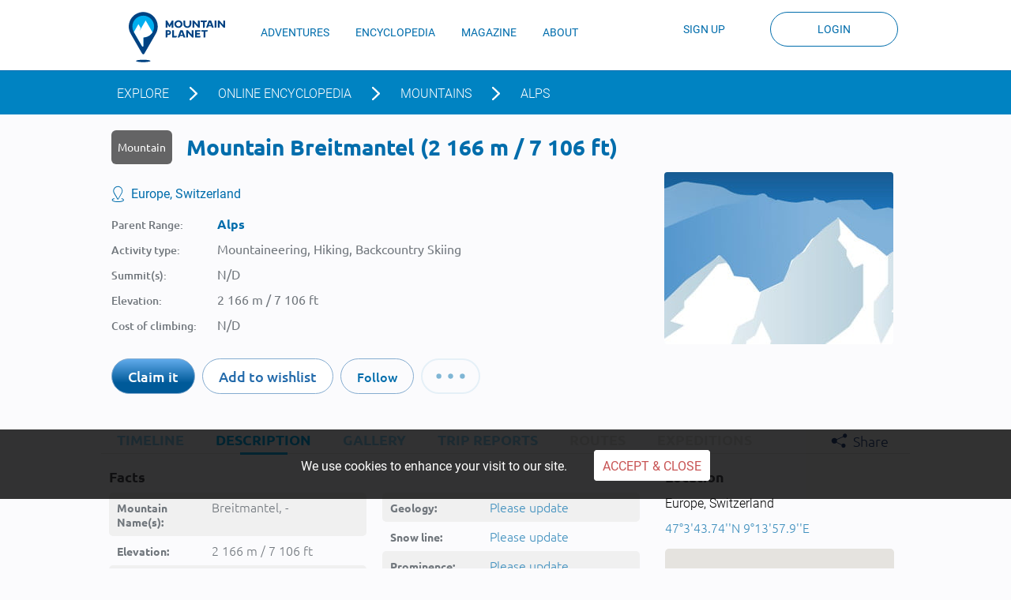

--- FILE ---
content_type: text/html; charset=UTF-8
request_url: https://mountainplanet.com/mountains/alps-breitmantel
body_size: 24653
content:
<!DOCTYPE html>
<html lang="en">
<head>

    
    <!-- start: Meta -->
    <meta charset="utf-8"><script type="text/javascript">(window.NREUM||(NREUM={})).init={ajax:{deny_list:["bam.nr-data.net"]},feature_flags:["soft_nav"]};(window.NREUM||(NREUM={})).loader_config={licenseKey:"749653ab67",applicationID:"70560178",browserID:"70560180"};;/*! For license information please see nr-loader-rum-1.308.0.min.js.LICENSE.txt */
(()=>{var e,t,r={163:(e,t,r)=>{"use strict";r.d(t,{j:()=>E});var n=r(384),i=r(1741);var a=r(2555);r(860).K7.genericEvents;const s="experimental.resources",o="register",c=e=>{if(!e||"string"!=typeof e)return!1;try{document.createDocumentFragment().querySelector(e)}catch{return!1}return!0};var d=r(2614),u=r(944),l=r(8122);const f="[data-nr-mask]",g=e=>(0,l.a)(e,(()=>{const e={feature_flags:[],experimental:{allow_registered_children:!1,resources:!1},mask_selector:"*",block_selector:"[data-nr-block]",mask_input_options:{color:!1,date:!1,"datetime-local":!1,email:!1,month:!1,number:!1,range:!1,search:!1,tel:!1,text:!1,time:!1,url:!1,week:!1,textarea:!1,select:!1,password:!0}};return{ajax:{deny_list:void 0,block_internal:!0,enabled:!0,autoStart:!0},api:{get allow_registered_children(){return e.feature_flags.includes(o)||e.experimental.allow_registered_children},set allow_registered_children(t){e.experimental.allow_registered_children=t},duplicate_registered_data:!1},browser_consent_mode:{enabled:!1},distributed_tracing:{enabled:void 0,exclude_newrelic_header:void 0,cors_use_newrelic_header:void 0,cors_use_tracecontext_headers:void 0,allowed_origins:void 0},get feature_flags(){return e.feature_flags},set feature_flags(t){e.feature_flags=t},generic_events:{enabled:!0,autoStart:!0},harvest:{interval:30},jserrors:{enabled:!0,autoStart:!0},logging:{enabled:!0,autoStart:!0},metrics:{enabled:!0,autoStart:!0},obfuscate:void 0,page_action:{enabled:!0},page_view_event:{enabled:!0,autoStart:!0},page_view_timing:{enabled:!0,autoStart:!0},performance:{capture_marks:!1,capture_measures:!1,capture_detail:!0,resources:{get enabled(){return e.feature_flags.includes(s)||e.experimental.resources},set enabled(t){e.experimental.resources=t},asset_types:[],first_party_domains:[],ignore_newrelic:!0}},privacy:{cookies_enabled:!0},proxy:{assets:void 0,beacon:void 0},session:{expiresMs:d.wk,inactiveMs:d.BB},session_replay:{autoStart:!0,enabled:!1,preload:!1,sampling_rate:10,error_sampling_rate:100,collect_fonts:!1,inline_images:!1,fix_stylesheets:!0,mask_all_inputs:!0,get mask_text_selector(){return e.mask_selector},set mask_text_selector(t){c(t)?e.mask_selector="".concat(t,",").concat(f):""===t||null===t?e.mask_selector=f:(0,u.R)(5,t)},get block_class(){return"nr-block"},get ignore_class(){return"nr-ignore"},get mask_text_class(){return"nr-mask"},get block_selector(){return e.block_selector},set block_selector(t){c(t)?e.block_selector+=",".concat(t):""!==t&&(0,u.R)(6,t)},get mask_input_options(){return e.mask_input_options},set mask_input_options(t){t&&"object"==typeof t?e.mask_input_options={...t,password:!0}:(0,u.R)(7,t)}},session_trace:{enabled:!0,autoStart:!0},soft_navigations:{enabled:!0,autoStart:!0},spa:{enabled:!0,autoStart:!0},ssl:void 0,user_actions:{enabled:!0,elementAttributes:["id","className","tagName","type"]}}})());var p=r(6154),m=r(9324);let h=0;const v={buildEnv:m.F3,distMethod:m.Xs,version:m.xv,originTime:p.WN},b={consented:!1},y={appMetadata:{},get consented(){return this.session?.state?.consent||b.consented},set consented(e){b.consented=e},customTransaction:void 0,denyList:void 0,disabled:!1,harvester:void 0,isolatedBacklog:!1,isRecording:!1,loaderType:void 0,maxBytes:3e4,obfuscator:void 0,onerror:void 0,ptid:void 0,releaseIds:{},session:void 0,timeKeeper:void 0,registeredEntities:[],jsAttributesMetadata:{bytes:0},get harvestCount(){return++h}},_=e=>{const t=(0,l.a)(e,y),r=Object.keys(v).reduce((e,t)=>(e[t]={value:v[t],writable:!1,configurable:!0,enumerable:!0},e),{});return Object.defineProperties(t,r)};var w=r(5701);const x=e=>{const t=e.startsWith("http");e+="/",r.p=t?e:"https://"+e};var R=r(7836),k=r(3241);const A={accountID:void 0,trustKey:void 0,agentID:void 0,licenseKey:void 0,applicationID:void 0,xpid:void 0},S=e=>(0,l.a)(e,A),T=new Set;function E(e,t={},r,s){let{init:o,info:c,loader_config:d,runtime:u={},exposed:l=!0}=t;if(!c){const e=(0,n.pV)();o=e.init,c=e.info,d=e.loader_config}e.init=g(o||{}),e.loader_config=S(d||{}),c.jsAttributes??={},p.bv&&(c.jsAttributes.isWorker=!0),e.info=(0,a.D)(c);const f=e.init,m=[c.beacon,c.errorBeacon];T.has(e.agentIdentifier)||(f.proxy.assets&&(x(f.proxy.assets),m.push(f.proxy.assets)),f.proxy.beacon&&m.push(f.proxy.beacon),e.beacons=[...m],function(e){const t=(0,n.pV)();Object.getOwnPropertyNames(i.W.prototype).forEach(r=>{const n=i.W.prototype[r];if("function"!=typeof n||"constructor"===n)return;let a=t[r];e[r]&&!1!==e.exposed&&"micro-agent"!==e.runtime?.loaderType&&(t[r]=(...t)=>{const n=e[r](...t);return a?a(...t):n})})}(e),(0,n.US)("activatedFeatures",w.B)),u.denyList=[...f.ajax.deny_list||[],...f.ajax.block_internal?m:[]],u.ptid=e.agentIdentifier,u.loaderType=r,e.runtime=_(u),T.has(e.agentIdentifier)||(e.ee=R.ee.get(e.agentIdentifier),e.exposed=l,(0,k.W)({agentIdentifier:e.agentIdentifier,drained:!!w.B?.[e.agentIdentifier],type:"lifecycle",name:"initialize",feature:void 0,data:e.config})),T.add(e.agentIdentifier)}},384:(e,t,r)=>{"use strict";r.d(t,{NT:()=>s,US:()=>u,Zm:()=>o,bQ:()=>d,dV:()=>c,pV:()=>l});var n=r(6154),i=r(1863),a=r(1910);const s={beacon:"bam.nr-data.net",errorBeacon:"bam.nr-data.net"};function o(){return n.gm.NREUM||(n.gm.NREUM={}),void 0===n.gm.newrelic&&(n.gm.newrelic=n.gm.NREUM),n.gm.NREUM}function c(){let e=o();return e.o||(e.o={ST:n.gm.setTimeout,SI:n.gm.setImmediate||n.gm.setInterval,CT:n.gm.clearTimeout,XHR:n.gm.XMLHttpRequest,REQ:n.gm.Request,EV:n.gm.Event,PR:n.gm.Promise,MO:n.gm.MutationObserver,FETCH:n.gm.fetch,WS:n.gm.WebSocket},(0,a.i)(...Object.values(e.o))),e}function d(e,t){let r=o();r.initializedAgents??={},t.initializedAt={ms:(0,i.t)(),date:new Date},r.initializedAgents[e]=t}function u(e,t){o()[e]=t}function l(){return function(){let e=o();const t=e.info||{};e.info={beacon:s.beacon,errorBeacon:s.errorBeacon,...t}}(),function(){let e=o();const t=e.init||{};e.init={...t}}(),c(),function(){let e=o();const t=e.loader_config||{};e.loader_config={...t}}(),o()}},782:(e,t,r)=>{"use strict";r.d(t,{T:()=>n});const n=r(860).K7.pageViewTiming},860:(e,t,r)=>{"use strict";r.d(t,{$J:()=>u,K7:()=>c,P3:()=>d,XX:()=>i,Yy:()=>o,df:()=>a,qY:()=>n,v4:()=>s});const n="events",i="jserrors",a="browser/blobs",s="rum",o="browser/logs",c={ajax:"ajax",genericEvents:"generic_events",jserrors:i,logging:"logging",metrics:"metrics",pageAction:"page_action",pageViewEvent:"page_view_event",pageViewTiming:"page_view_timing",sessionReplay:"session_replay",sessionTrace:"session_trace",softNav:"soft_navigations",spa:"spa"},d={[c.pageViewEvent]:1,[c.pageViewTiming]:2,[c.metrics]:3,[c.jserrors]:4,[c.spa]:5,[c.ajax]:6,[c.sessionTrace]:7,[c.softNav]:8,[c.sessionReplay]:9,[c.logging]:10,[c.genericEvents]:11},u={[c.pageViewEvent]:s,[c.pageViewTiming]:n,[c.ajax]:n,[c.spa]:n,[c.softNav]:n,[c.metrics]:i,[c.jserrors]:i,[c.sessionTrace]:a,[c.sessionReplay]:a,[c.logging]:o,[c.genericEvents]:"ins"}},944:(e,t,r)=>{"use strict";r.d(t,{R:()=>i});var n=r(3241);function i(e,t){"function"==typeof console.debug&&(console.debug("New Relic Warning: https://github.com/newrelic/newrelic-browser-agent/blob/main/docs/warning-codes.md#".concat(e),t),(0,n.W)({agentIdentifier:null,drained:null,type:"data",name:"warn",feature:"warn",data:{code:e,secondary:t}}))}},1687:(e,t,r)=>{"use strict";r.d(t,{Ak:()=>d,Ze:()=>f,x3:()=>u});var n=r(3241),i=r(7836),a=r(3606),s=r(860),o=r(2646);const c={};function d(e,t){const r={staged:!1,priority:s.P3[t]||0};l(e),c[e].get(t)||c[e].set(t,r)}function u(e,t){e&&c[e]&&(c[e].get(t)&&c[e].delete(t),p(e,t,!1),c[e].size&&g(e))}function l(e){if(!e)throw new Error("agentIdentifier required");c[e]||(c[e]=new Map)}function f(e="",t="feature",r=!1){if(l(e),!e||!c[e].get(t)||r)return p(e,t);c[e].get(t).staged=!0,g(e)}function g(e){const t=Array.from(c[e]);t.every(([e,t])=>t.staged)&&(t.sort((e,t)=>e[1].priority-t[1].priority),t.forEach(([t])=>{c[e].delete(t),p(e,t)}))}function p(e,t,r=!0){const s=e?i.ee.get(e):i.ee,c=a.i.handlers;if(!s.aborted&&s.backlog&&c){if((0,n.W)({agentIdentifier:e,type:"lifecycle",name:"drain",feature:t}),r){const e=s.backlog[t],r=c[t];if(r){for(let t=0;e&&t<e.length;++t)m(e[t],r);Object.entries(r).forEach(([e,t])=>{Object.values(t||{}).forEach(t=>{t[0]?.on&&t[0]?.context()instanceof o.y&&t[0].on(e,t[1])})})}}s.isolatedBacklog||delete c[t],s.backlog[t]=null,s.emit("drain-"+t,[])}}function m(e,t){var r=e[1];Object.values(t[r]||{}).forEach(t=>{var r=e[0];if(t[0]===r){var n=t[1],i=e[3],a=e[2];n.apply(i,a)}})}},1738:(e,t,r)=>{"use strict";r.d(t,{U:()=>g,Y:()=>f});var n=r(3241),i=r(9908),a=r(1863),s=r(944),o=r(5701),c=r(3969),d=r(8362),u=r(860),l=r(4261);function f(e,t,r,a){const f=a||r;!f||f[e]&&f[e]!==d.d.prototype[e]||(f[e]=function(){(0,i.p)(c.xV,["API/"+e+"/called"],void 0,u.K7.metrics,r.ee),(0,n.W)({agentIdentifier:r.agentIdentifier,drained:!!o.B?.[r.agentIdentifier],type:"data",name:"api",feature:l.Pl+e,data:{}});try{return t.apply(this,arguments)}catch(e){(0,s.R)(23,e)}})}function g(e,t,r,n,s){const o=e.info;null===r?delete o.jsAttributes[t]:o.jsAttributes[t]=r,(s||null===r)&&(0,i.p)(l.Pl+n,[(0,a.t)(),t,r],void 0,"session",e.ee)}},1741:(e,t,r)=>{"use strict";r.d(t,{W:()=>a});var n=r(944),i=r(4261);class a{#e(e,...t){if(this[e]!==a.prototype[e])return this[e](...t);(0,n.R)(35,e)}addPageAction(e,t){return this.#e(i.hG,e,t)}register(e){return this.#e(i.eY,e)}recordCustomEvent(e,t){return this.#e(i.fF,e,t)}setPageViewName(e,t){return this.#e(i.Fw,e,t)}setCustomAttribute(e,t,r){return this.#e(i.cD,e,t,r)}noticeError(e,t){return this.#e(i.o5,e,t)}setUserId(e,t=!1){return this.#e(i.Dl,e,t)}setApplicationVersion(e){return this.#e(i.nb,e)}setErrorHandler(e){return this.#e(i.bt,e)}addRelease(e,t){return this.#e(i.k6,e,t)}log(e,t){return this.#e(i.$9,e,t)}start(){return this.#e(i.d3)}finished(e){return this.#e(i.BL,e)}recordReplay(){return this.#e(i.CH)}pauseReplay(){return this.#e(i.Tb)}addToTrace(e){return this.#e(i.U2,e)}setCurrentRouteName(e){return this.#e(i.PA,e)}interaction(e){return this.#e(i.dT,e)}wrapLogger(e,t,r){return this.#e(i.Wb,e,t,r)}measure(e,t){return this.#e(i.V1,e,t)}consent(e){return this.#e(i.Pv,e)}}},1863:(e,t,r)=>{"use strict";function n(){return Math.floor(performance.now())}r.d(t,{t:()=>n})},1910:(e,t,r)=>{"use strict";r.d(t,{i:()=>a});var n=r(944);const i=new Map;function a(...e){return e.every(e=>{if(i.has(e))return i.get(e);const t="function"==typeof e?e.toString():"",r=t.includes("[native code]"),a=t.includes("nrWrapper");return r||a||(0,n.R)(64,e?.name||t),i.set(e,r),r})}},2555:(e,t,r)=>{"use strict";r.d(t,{D:()=>o,f:()=>s});var n=r(384),i=r(8122);const a={beacon:n.NT.beacon,errorBeacon:n.NT.errorBeacon,licenseKey:void 0,applicationID:void 0,sa:void 0,queueTime:void 0,applicationTime:void 0,ttGuid:void 0,user:void 0,account:void 0,product:void 0,extra:void 0,jsAttributes:{},userAttributes:void 0,atts:void 0,transactionName:void 0,tNamePlain:void 0};function s(e){try{return!!e.licenseKey&&!!e.errorBeacon&&!!e.applicationID}catch(e){return!1}}const o=e=>(0,i.a)(e,a)},2614:(e,t,r)=>{"use strict";r.d(t,{BB:()=>s,H3:()=>n,g:()=>d,iL:()=>c,tS:()=>o,uh:()=>i,wk:()=>a});const n="NRBA",i="SESSION",a=144e5,s=18e5,o={STARTED:"session-started",PAUSE:"session-pause",RESET:"session-reset",RESUME:"session-resume",UPDATE:"session-update"},c={SAME_TAB:"same-tab",CROSS_TAB:"cross-tab"},d={OFF:0,FULL:1,ERROR:2}},2646:(e,t,r)=>{"use strict";r.d(t,{y:()=>n});class n{constructor(e){this.contextId=e}}},2843:(e,t,r)=>{"use strict";r.d(t,{G:()=>a,u:()=>i});var n=r(3878);function i(e,t=!1,r,i){(0,n.DD)("visibilitychange",function(){if(t)return void("hidden"===document.visibilityState&&e());e(document.visibilityState)},r,i)}function a(e,t,r){(0,n.sp)("pagehide",e,t,r)}},3241:(e,t,r)=>{"use strict";r.d(t,{W:()=>a});var n=r(6154);const i="newrelic";function a(e={}){try{n.gm.dispatchEvent(new CustomEvent(i,{detail:e}))}catch(e){}}},3606:(e,t,r)=>{"use strict";r.d(t,{i:()=>a});var n=r(9908);a.on=s;var i=a.handlers={};function a(e,t,r,a){s(a||n.d,i,e,t,r)}function s(e,t,r,i,a){a||(a="feature"),e||(e=n.d);var s=t[a]=t[a]||{};(s[r]=s[r]||[]).push([e,i])}},3878:(e,t,r)=>{"use strict";function n(e,t){return{capture:e,passive:!1,signal:t}}function i(e,t,r=!1,i){window.addEventListener(e,t,n(r,i))}function a(e,t,r=!1,i){document.addEventListener(e,t,n(r,i))}r.d(t,{DD:()=>a,jT:()=>n,sp:()=>i})},3969:(e,t,r)=>{"use strict";r.d(t,{TZ:()=>n,XG:()=>o,rs:()=>i,xV:()=>s,z_:()=>a});const n=r(860).K7.metrics,i="sm",a="cm",s="storeSupportabilityMetrics",o="storeEventMetrics"},4234:(e,t,r)=>{"use strict";r.d(t,{W:()=>a});var n=r(7836),i=r(1687);class a{constructor(e,t){this.agentIdentifier=e,this.ee=n.ee.get(e),this.featureName=t,this.blocked=!1}deregisterDrain(){(0,i.x3)(this.agentIdentifier,this.featureName)}}},4261:(e,t,r)=>{"use strict";r.d(t,{$9:()=>d,BL:()=>o,CH:()=>g,Dl:()=>_,Fw:()=>y,PA:()=>h,Pl:()=>n,Pv:()=>k,Tb:()=>l,U2:()=>a,V1:()=>R,Wb:()=>x,bt:()=>b,cD:()=>v,d3:()=>w,dT:()=>c,eY:()=>p,fF:()=>f,hG:()=>i,k6:()=>s,nb:()=>m,o5:()=>u});const n="api-",i="addPageAction",a="addToTrace",s="addRelease",o="finished",c="interaction",d="log",u="noticeError",l="pauseReplay",f="recordCustomEvent",g="recordReplay",p="register",m="setApplicationVersion",h="setCurrentRouteName",v="setCustomAttribute",b="setErrorHandler",y="setPageViewName",_="setUserId",w="start",x="wrapLogger",R="measure",k="consent"},5289:(e,t,r)=>{"use strict";r.d(t,{GG:()=>s,Qr:()=>c,sB:()=>o});var n=r(3878),i=r(6389);function a(){return"undefined"==typeof document||"complete"===document.readyState}function s(e,t){if(a())return e();const r=(0,i.J)(e),s=setInterval(()=>{a()&&(clearInterval(s),r())},500);(0,n.sp)("load",r,t)}function o(e){if(a())return e();(0,n.DD)("DOMContentLoaded",e)}function c(e){if(a())return e();(0,n.sp)("popstate",e)}},5607:(e,t,r)=>{"use strict";r.d(t,{W:()=>n});const n=(0,r(9566).bz)()},5701:(e,t,r)=>{"use strict";r.d(t,{B:()=>a,t:()=>s});var n=r(3241);const i=new Set,a={};function s(e,t){const r=t.agentIdentifier;a[r]??={},e&&"object"==typeof e&&(i.has(r)||(t.ee.emit("rumresp",[e]),a[r]=e,i.add(r),(0,n.W)({agentIdentifier:r,loaded:!0,drained:!0,type:"lifecycle",name:"load",feature:void 0,data:e})))}},6154:(e,t,r)=>{"use strict";r.d(t,{OF:()=>c,RI:()=>i,WN:()=>u,bv:()=>a,eN:()=>l,gm:()=>s,mw:()=>o,sb:()=>d});var n=r(1863);const i="undefined"!=typeof window&&!!window.document,a="undefined"!=typeof WorkerGlobalScope&&("undefined"!=typeof self&&self instanceof WorkerGlobalScope&&self.navigator instanceof WorkerNavigator||"undefined"!=typeof globalThis&&globalThis instanceof WorkerGlobalScope&&globalThis.navigator instanceof WorkerNavigator),s=i?window:"undefined"!=typeof WorkerGlobalScope&&("undefined"!=typeof self&&self instanceof WorkerGlobalScope&&self||"undefined"!=typeof globalThis&&globalThis instanceof WorkerGlobalScope&&globalThis),o=Boolean("hidden"===s?.document?.visibilityState),c=/iPad|iPhone|iPod/.test(s.navigator?.userAgent),d=c&&"undefined"==typeof SharedWorker,u=((()=>{const e=s.navigator?.userAgent?.match(/Firefox[/\s](\d+\.\d+)/);Array.isArray(e)&&e.length>=2&&e[1]})(),Date.now()-(0,n.t)()),l=()=>"undefined"!=typeof PerformanceNavigationTiming&&s?.performance?.getEntriesByType("navigation")?.[0]?.responseStart},6389:(e,t,r)=>{"use strict";function n(e,t=500,r={}){const n=r?.leading||!1;let i;return(...r)=>{n&&void 0===i&&(e.apply(this,r),i=setTimeout(()=>{i=clearTimeout(i)},t)),n||(clearTimeout(i),i=setTimeout(()=>{e.apply(this,r)},t))}}function i(e){let t=!1;return(...r)=>{t||(t=!0,e.apply(this,r))}}r.d(t,{J:()=>i,s:()=>n})},6630:(e,t,r)=>{"use strict";r.d(t,{T:()=>n});const n=r(860).K7.pageViewEvent},7699:(e,t,r)=>{"use strict";r.d(t,{It:()=>a,KC:()=>o,No:()=>i,qh:()=>s});var n=r(860);const i=16e3,a=1e6,s="SESSION_ERROR",o={[n.K7.logging]:!0,[n.K7.genericEvents]:!1,[n.K7.jserrors]:!1,[n.K7.ajax]:!1}},7836:(e,t,r)=>{"use strict";r.d(t,{P:()=>o,ee:()=>c});var n=r(384),i=r(8990),a=r(2646),s=r(5607);const o="nr@context:".concat(s.W),c=function e(t,r){var n={},s={},u={},l=!1;try{l=16===r.length&&d.initializedAgents?.[r]?.runtime.isolatedBacklog}catch(e){}var f={on:p,addEventListener:p,removeEventListener:function(e,t){var r=n[e];if(!r)return;for(var i=0;i<r.length;i++)r[i]===t&&r.splice(i,1)},emit:function(e,r,n,i,a){!1!==a&&(a=!0);if(c.aborted&&!i)return;t&&a&&t.emit(e,r,n);var o=g(n);m(e).forEach(e=>{e.apply(o,r)});var d=v()[s[e]];d&&d.push([f,e,r,o]);return o},get:h,listeners:m,context:g,buffer:function(e,t){const r=v();if(t=t||"feature",f.aborted)return;Object.entries(e||{}).forEach(([e,n])=>{s[n]=t,t in r||(r[t]=[])})},abort:function(){f._aborted=!0,Object.keys(f.backlog).forEach(e=>{delete f.backlog[e]})},isBuffering:function(e){return!!v()[s[e]]},debugId:r,backlog:l?{}:t&&"object"==typeof t.backlog?t.backlog:{},isolatedBacklog:l};return Object.defineProperty(f,"aborted",{get:()=>{let e=f._aborted||!1;return e||(t&&(e=t.aborted),e)}}),f;function g(e){return e&&e instanceof a.y?e:e?(0,i.I)(e,o,()=>new a.y(o)):new a.y(o)}function p(e,t){n[e]=m(e).concat(t)}function m(e){return n[e]||[]}function h(t){return u[t]=u[t]||e(f,t)}function v(){return f.backlog}}(void 0,"globalEE"),d=(0,n.Zm)();d.ee||(d.ee=c)},8122:(e,t,r)=>{"use strict";r.d(t,{a:()=>i});var n=r(944);function i(e,t){try{if(!e||"object"!=typeof e)return(0,n.R)(3);if(!t||"object"!=typeof t)return(0,n.R)(4);const r=Object.create(Object.getPrototypeOf(t),Object.getOwnPropertyDescriptors(t)),a=0===Object.keys(r).length?e:r;for(let s in a)if(void 0!==e[s])try{if(null===e[s]){r[s]=null;continue}Array.isArray(e[s])&&Array.isArray(t[s])?r[s]=Array.from(new Set([...e[s],...t[s]])):"object"==typeof e[s]&&"object"==typeof t[s]?r[s]=i(e[s],t[s]):r[s]=e[s]}catch(e){r[s]||(0,n.R)(1,e)}return r}catch(e){(0,n.R)(2,e)}}},8362:(e,t,r)=>{"use strict";r.d(t,{d:()=>a});var n=r(9566),i=r(1741);class a extends i.W{agentIdentifier=(0,n.LA)(16)}},8374:(e,t,r)=>{r.nc=(()=>{try{return document?.currentScript?.nonce}catch(e){}return""})()},8990:(e,t,r)=>{"use strict";r.d(t,{I:()=>i});var n=Object.prototype.hasOwnProperty;function i(e,t,r){if(n.call(e,t))return e[t];var i=r();if(Object.defineProperty&&Object.keys)try{return Object.defineProperty(e,t,{value:i,writable:!0,enumerable:!1}),i}catch(e){}return e[t]=i,i}},9324:(e,t,r)=>{"use strict";r.d(t,{F3:()=>i,Xs:()=>a,xv:()=>n});const n="1.308.0",i="PROD",a="CDN"},9566:(e,t,r)=>{"use strict";r.d(t,{LA:()=>o,bz:()=>s});var n=r(6154);const i="xxxxxxxx-xxxx-4xxx-yxxx-xxxxxxxxxxxx";function a(e,t){return e?15&e[t]:16*Math.random()|0}function s(){const e=n.gm?.crypto||n.gm?.msCrypto;let t,r=0;return e&&e.getRandomValues&&(t=e.getRandomValues(new Uint8Array(30))),i.split("").map(e=>"x"===e?a(t,r++).toString(16):"y"===e?(3&a()|8).toString(16):e).join("")}function o(e){const t=n.gm?.crypto||n.gm?.msCrypto;let r,i=0;t&&t.getRandomValues&&(r=t.getRandomValues(new Uint8Array(e)));const s=[];for(var o=0;o<e;o++)s.push(a(r,i++).toString(16));return s.join("")}},9908:(e,t,r)=>{"use strict";r.d(t,{d:()=>n,p:()=>i});var n=r(7836).ee.get("handle");function i(e,t,r,i,a){a?(a.buffer([e],i),a.emit(e,t,r)):(n.buffer([e],i),n.emit(e,t,r))}}},n={};function i(e){var t=n[e];if(void 0!==t)return t.exports;var a=n[e]={exports:{}};return r[e](a,a.exports,i),a.exports}i.m=r,i.d=(e,t)=>{for(var r in t)i.o(t,r)&&!i.o(e,r)&&Object.defineProperty(e,r,{enumerable:!0,get:t[r]})},i.f={},i.e=e=>Promise.all(Object.keys(i.f).reduce((t,r)=>(i.f[r](e,t),t),[])),i.u=e=>"nr-rum-1.308.0.min.js",i.o=(e,t)=>Object.prototype.hasOwnProperty.call(e,t),e={},t="NRBA-1.308.0.PROD:",i.l=(r,n,a,s)=>{if(e[r])e[r].push(n);else{var o,c;if(void 0!==a)for(var d=document.getElementsByTagName("script"),u=0;u<d.length;u++){var l=d[u];if(l.getAttribute("src")==r||l.getAttribute("data-webpack")==t+a){o=l;break}}if(!o){c=!0;var f={296:"sha512-+MIMDsOcckGXa1EdWHqFNv7P+JUkd5kQwCBr3KE6uCvnsBNUrdSt4a/3/L4j4TxtnaMNjHpza2/erNQbpacJQA=="};(o=document.createElement("script")).charset="utf-8",i.nc&&o.setAttribute("nonce",i.nc),o.setAttribute("data-webpack",t+a),o.src=r,0!==o.src.indexOf(window.location.origin+"/")&&(o.crossOrigin="anonymous"),f[s]&&(o.integrity=f[s])}e[r]=[n];var g=(t,n)=>{o.onerror=o.onload=null,clearTimeout(p);var i=e[r];if(delete e[r],o.parentNode&&o.parentNode.removeChild(o),i&&i.forEach(e=>e(n)),t)return t(n)},p=setTimeout(g.bind(null,void 0,{type:"timeout",target:o}),12e4);o.onerror=g.bind(null,o.onerror),o.onload=g.bind(null,o.onload),c&&document.head.appendChild(o)}},i.r=e=>{"undefined"!=typeof Symbol&&Symbol.toStringTag&&Object.defineProperty(e,Symbol.toStringTag,{value:"Module"}),Object.defineProperty(e,"__esModule",{value:!0})},i.p="https://js-agent.newrelic.com/",(()=>{var e={374:0,840:0};i.f.j=(t,r)=>{var n=i.o(e,t)?e[t]:void 0;if(0!==n)if(n)r.push(n[2]);else{var a=new Promise((r,i)=>n=e[t]=[r,i]);r.push(n[2]=a);var s=i.p+i.u(t),o=new Error;i.l(s,r=>{if(i.o(e,t)&&(0!==(n=e[t])&&(e[t]=void 0),n)){var a=r&&("load"===r.type?"missing":r.type),s=r&&r.target&&r.target.src;o.message="Loading chunk "+t+" failed: ("+a+": "+s+")",o.name="ChunkLoadError",o.type=a,o.request=s,n[1](o)}},"chunk-"+t,t)}};var t=(t,r)=>{var n,a,[s,o,c]=r,d=0;if(s.some(t=>0!==e[t])){for(n in o)i.o(o,n)&&(i.m[n]=o[n]);if(c)c(i)}for(t&&t(r);d<s.length;d++)a=s[d],i.o(e,a)&&e[a]&&e[a][0](),e[a]=0},r=self["webpackChunk:NRBA-1.308.0.PROD"]=self["webpackChunk:NRBA-1.308.0.PROD"]||[];r.forEach(t.bind(null,0)),r.push=t.bind(null,r.push.bind(r))})(),(()=>{"use strict";i(8374);var e=i(8362),t=i(860);const r=Object.values(t.K7);var n=i(163);var a=i(9908),s=i(1863),o=i(4261),c=i(1738);var d=i(1687),u=i(4234),l=i(5289),f=i(6154),g=i(944),p=i(384);const m=e=>f.RI&&!0===e?.privacy.cookies_enabled;function h(e){return!!(0,p.dV)().o.MO&&m(e)&&!0===e?.session_trace.enabled}var v=i(6389),b=i(7699);class y extends u.W{constructor(e,t){super(e.agentIdentifier,t),this.agentRef=e,this.abortHandler=void 0,this.featAggregate=void 0,this.loadedSuccessfully=void 0,this.onAggregateImported=new Promise(e=>{this.loadedSuccessfully=e}),this.deferred=Promise.resolve(),!1===e.init[this.featureName].autoStart?this.deferred=new Promise((t,r)=>{this.ee.on("manual-start-all",(0,v.J)(()=>{(0,d.Ak)(e.agentIdentifier,this.featureName),t()}))}):(0,d.Ak)(e.agentIdentifier,t)}importAggregator(e,t,r={}){if(this.featAggregate)return;const n=async()=>{let n;await this.deferred;try{if(m(e.init)){const{setupAgentSession:t}=await i.e(296).then(i.bind(i,3305));n=t(e)}}catch(e){(0,g.R)(20,e),this.ee.emit("internal-error",[e]),(0,a.p)(b.qh,[e],void 0,this.featureName,this.ee)}try{if(!this.#t(this.featureName,n,e.init))return(0,d.Ze)(this.agentIdentifier,this.featureName),void this.loadedSuccessfully(!1);const{Aggregate:i}=await t();this.featAggregate=new i(e,r),e.runtime.harvester.initializedAggregates.push(this.featAggregate),this.loadedSuccessfully(!0)}catch(e){(0,g.R)(34,e),this.abortHandler?.(),(0,d.Ze)(this.agentIdentifier,this.featureName,!0),this.loadedSuccessfully(!1),this.ee&&this.ee.abort()}};f.RI?(0,l.GG)(()=>n(),!0):n()}#t(e,r,n){if(this.blocked)return!1;switch(e){case t.K7.sessionReplay:return h(n)&&!!r;case t.K7.sessionTrace:return!!r;default:return!0}}}var _=i(6630),w=i(2614),x=i(3241);class R extends y{static featureName=_.T;constructor(e){var t;super(e,_.T),this.setupInspectionEvents(e.agentIdentifier),t=e,(0,c.Y)(o.Fw,function(e,r){"string"==typeof e&&("/"!==e.charAt(0)&&(e="/"+e),t.runtime.customTransaction=(r||"http://custom.transaction")+e,(0,a.p)(o.Pl+o.Fw,[(0,s.t)()],void 0,void 0,t.ee))},t),this.importAggregator(e,()=>i.e(296).then(i.bind(i,3943)))}setupInspectionEvents(e){const t=(t,r)=>{t&&(0,x.W)({agentIdentifier:e,timeStamp:t.timeStamp,loaded:"complete"===t.target.readyState,type:"window",name:r,data:t.target.location+""})};(0,l.sB)(e=>{t(e,"DOMContentLoaded")}),(0,l.GG)(e=>{t(e,"load")}),(0,l.Qr)(e=>{t(e,"navigate")}),this.ee.on(w.tS.UPDATE,(t,r)=>{(0,x.W)({agentIdentifier:e,type:"lifecycle",name:"session",data:r})})}}class k extends e.d{constructor(e){var t;(super(),f.gm)?(this.features={},(0,p.bQ)(this.agentIdentifier,this),this.desiredFeatures=new Set(e.features||[]),this.desiredFeatures.add(R),(0,n.j)(this,e,e.loaderType||"agent"),t=this,(0,c.Y)(o.cD,function(e,r,n=!1){if("string"==typeof e){if(["string","number","boolean"].includes(typeof r)||null===r)return(0,c.U)(t,e,r,o.cD,n);(0,g.R)(40,typeof r)}else(0,g.R)(39,typeof e)},t),function(e){(0,c.Y)(o.Dl,function(t,r=!1){if("string"!=typeof t&&null!==t)return void(0,g.R)(41,typeof t);const n=e.info.jsAttributes["enduser.id"];r&&null!=n&&n!==t?(0,a.p)(o.Pl+"setUserIdAndResetSession",[t],void 0,"session",e.ee):(0,c.U)(e,"enduser.id",t,o.Dl,!0)},e)}(this),function(e){(0,c.Y)(o.nb,function(t){if("string"==typeof t||null===t)return(0,c.U)(e,"application.version",t,o.nb,!1);(0,g.R)(42,typeof t)},e)}(this),function(e){(0,c.Y)(o.d3,function(){e.ee.emit("manual-start-all")},e)}(this),function(e){(0,c.Y)(o.Pv,function(t=!0){if("boolean"==typeof t){if((0,a.p)(o.Pl+o.Pv,[t],void 0,"session",e.ee),e.runtime.consented=t,t){const t=e.features.page_view_event;t.onAggregateImported.then(e=>{const r=t.featAggregate;e&&!r.sentRum&&r.sendRum()})}}else(0,g.R)(65,typeof t)},e)}(this),this.run()):(0,g.R)(21)}get config(){return{info:this.info,init:this.init,loader_config:this.loader_config,runtime:this.runtime}}get api(){return this}run(){try{const e=function(e){const t={};return r.forEach(r=>{t[r]=!!e[r]?.enabled}),t}(this.init),n=[...this.desiredFeatures];n.sort((e,r)=>t.P3[e.featureName]-t.P3[r.featureName]),n.forEach(r=>{if(!e[r.featureName]&&r.featureName!==t.K7.pageViewEvent)return;if(r.featureName===t.K7.spa)return void(0,g.R)(67);const n=function(e){switch(e){case t.K7.ajax:return[t.K7.jserrors];case t.K7.sessionTrace:return[t.K7.ajax,t.K7.pageViewEvent];case t.K7.sessionReplay:return[t.K7.sessionTrace];case t.K7.pageViewTiming:return[t.K7.pageViewEvent];default:return[]}}(r.featureName).filter(e=>!(e in this.features));n.length>0&&(0,g.R)(36,{targetFeature:r.featureName,missingDependencies:n}),this.features[r.featureName]=new r(this)})}catch(e){(0,g.R)(22,e);for(const e in this.features)this.features[e].abortHandler?.();const t=(0,p.Zm)();delete t.initializedAgents[this.agentIdentifier]?.features,delete this.sharedAggregator;return t.ee.get(this.agentIdentifier).abort(),!1}}}var A=i(2843),S=i(782);class T extends y{static featureName=S.T;constructor(e){super(e,S.T),f.RI&&((0,A.u)(()=>(0,a.p)("docHidden",[(0,s.t)()],void 0,S.T,this.ee),!0),(0,A.G)(()=>(0,a.p)("winPagehide",[(0,s.t)()],void 0,S.T,this.ee)),this.importAggregator(e,()=>i.e(296).then(i.bind(i,2117))))}}var E=i(3969);class I extends y{static featureName=E.TZ;constructor(e){super(e,E.TZ),f.RI&&document.addEventListener("securitypolicyviolation",e=>{(0,a.p)(E.xV,["Generic/CSPViolation/Detected"],void 0,this.featureName,this.ee)}),this.importAggregator(e,()=>i.e(296).then(i.bind(i,9623)))}}new k({features:[R,T,I],loaderType:"lite"})})()})();</script>
    <meta http-equiv="cache-control" content="max-age=0" />
<meta http-equiv="cache-control" content="no-store" />
<meta http-equiv="expires" content="-1" />
<meta http-equiv="expires" content="Tue, 01 Jan 1980 1:00:00 GMT" />
<meta http-equiv="pragma" content="no-cache" />
<meta name="description" content="Breitmantel (2 166 m / 7 106 ft) facts, climbers, climbing costs, trip reports, tours and guide list" />
<meta property="og:url" content="https://mountainplanet.com/mountains/alps-breitmantel" />
<meta property="og:type" content="website" />
<meta property="og:title" content="Breitmantel (2 166 m / 7 106 ft)" />
<meta property="og:image" content="https://mountainplanet.com/uploads/defaultCrop/mp_logo_500_500_force_210x210.jpg" />
<meta property="og:image:width" content="210" />
<meta property="og:image:height" content="210" />
<meta property="fb:app_id" content="563999567088071" />
<meta property="og:description" content="Facts, overview, guides, climbers, photos and gear lists" />
<meta http-equiv="Googlebot-News" content="noindex, nofollow" />
<link rel="canonical" href="https://mountainplanet.com/mountains/alps-breitmantel" />
<link rel="stylesheet" type="text/css" href="/themes/design/css/desktop_head.min.css?v=0.33.055" />
<link rel="stylesheet" type="text/css" href="/bundle/pages/page_old.css?v=2021-08-21T17:31:15.299Z" />
<link rel="stylesheet" type="text/css" href="/themes/design/css/desktop_footer.min.css?v=0.33.055" />
<title>Mount Breitmantel (2 166 M / 7 106 Ft) | Mountain Planet | Mountain Planet</title>
    <!-- end: Meta -->
    <!-- end: Mobile Specific -->
    <meta name="viewport" content="width=1024">
            
    <!-- The HTML5 shim, for IE6-8 support of HTML5 elements -->
    <!--[if lt IE 9]>
    <script type="text/javascript" src="/js/html5shiv.js"></script>
    <link id="ie-style" href="/css/ie.css" rel="stylesheet">
    <![endif]-->

    <!--[if IE 9]>
    <link id="ie9style" href="/css/ie9.css" rel="stylesheet">
    <![endif]-->

    <!-- start: JavaScript -->
                                                        
    
            <!-- start: render additional head (css and js files) -->
    

<!-- start: Mobile Specific -->
<!-- end: Mobile Specific -->
<!--
<link rel="preload" onerror="this.rel='stylesheet'" onload="this.rel='stylesheet'" as="style" href="https://fonts.googleapis.com/css?family=Roboto:300,300i,400,400i,500,500i,700,700i,900,900i|Ubuntu:300,300i,400,400i,500,500i,700,700i&amp;subset=cyrillic">
-->

<link rel="stylesheet" href="/themes/design/css/google_font.min.css?v=0.33.055">
<link rel="preload" onerror="this.rel='stylesheet'" onload="this.rel='stylesheet'" as="style" href="https://cdnjs.cloudflare.com/ajax/libs/font-awesome/4.6.3/css/font-awesome.min.css" type="text/css"/>


    

<!--[if IE]><script type="text/javascript" src="js/html5shiv.js"></script><![endif]-->






<!-------elastic colums------------->
<script async src="https://maps.googleapis.com/maps/api/js?v=3.exp&amp;libraries=places,drawing&key=AIzaSyB81bUWZXHtcifPWt92E-sZ5j8daTGEnRE" type="text/javascript"></script>
    <!-- end: render additional head -->

    <!-- Global app functions -->
        <!-- end: JavaScript -->

    <script>
  (function(i,s,o,g,r,a,m){i['GoogleAnalyticsObject']=r;i[r]=i[r]||function(){
  (i[r].q=i[r].q||[]).push(arguments)},i[r].l=1*new Date();a=s.createElement(o),
  m=s.getElementsByTagName(o)[0];a.async=1;a.src=g;m.parentNode.insertBefore(a,m)
  })(window,document,'script','//www.google-analytics.com/analytics.js','ga');

  ga('create', 'UA-68317266-1', 'auto');
  ga('send', 'pageview');

</script>  

<!-- Yandex.Metrika counter -->
<script type="text/javascript" >
   (function(m,e,t,r,i,k,a){m[i]=m[i]||function(){(m[i].a=m[i].a||[]).push(arguments)};
   m[i].l=1*new Date();k=e.createElement(t),a=e.getElementsByTagName(t)[0],k.async=1,k.src=r,a.parentNode.insertBefore(k,a)})
   (window, document, "script", "https://mc.yandex.ru/metrika/tag.js", "ym");
   ym(57481093, "init", {
        clickmap:true,
        trackLinks:true,
        accurateTrackBounce:true,
        webvisor:true
   });
</script>
<noscript><div><img src="https://mc.yandex.ru/watch/57481093" style="position:absolute; left:-9999px;" alt="" /></div></noscript>
<!-- /Yandex.Metrika counter -->    
        <script async src="//pagead2.googlesyndication.com/pagead/js/adsbygoogle.js"></script>
    <script>
        (adsbygoogle = window.adsbygoogle || []).push({
             google_ad_client: "ca-pub-4106303063269561",
             enable_page_level_ads: true
        });
    </script>
            
</head>

<body class=" bg-nwhite"><script type="text/javascript">
/*<![CDATA[*/
var csrfName = 'CSRF_TOKEN';

var csrfValue = 'bldVVUZoRkhBWnlJZWdzaENMZVVJMncyMVlqQTEyTloAz0ePnvX3he_DR9YBRE_wPEKs3nz0lQF-9Zm-w2vR3Q==';

var baseUrl = 'https://mountainplanet.com';

var localeId = 'en';

var map_custom_option = '[]';

var icon = '/assets/ce6dd633/marker.png';

var draw_circle = '';

var json_markers = '[["47.06215",9.23275,"Breitmantel"]]';

var json_polygon = '[]';

var access_message_need_login = "You have to sign in to use this option. Please <a data-type=\"sigin\" class=\"js-close\" href=\"javascript:void(0);\">login<\/a> or <a data-type=\"sigup\" class=\"js-close\" href=\"javascript:void(0);\">create an account<\/a> .";

var searchAjaxUrl = '/content_text/content/list?type=report&object_id=1136330&object=MountMount&base_model=ContentText&view=new_report';

var fileToBig = 'Maximum file size (8 MB) has been exceeded';

var fileType = 'Not an accepted file type';

/*]]>*/
</script>

<div class="container-fluid">

    <script type="application/ld+json">{"@context":"http:\/\/schema.org","@type":"BreadcrumbList","itemListElement":[{"@type":"ListItem","position":1,"item":{"@id":"\/","name":"Mountain Planet"}},{"@type":"ListItem","position":2,"item":{"@id":"https:\/\/mountainplanet.com\/explore","name":"Explore"}},{"@type":"ListItem","position":3,"item":{"@id":"https:\/\/mountainplanet.com\/explore\/online-encyclopedia","name":"Online encyclopedia"}},{"@type":"ListItem","position":4,"item":{"@id":"https:\/\/mountainplanet.com\/explore\/mountains","name":"Mountains"}},{"@type":"ListItem","position":5,"item":{"@id":"https:\/\/mountainplanet.com\/ranges\/alps","name":"Alps"}}]}</script>
            <div class="top animated cf">
            <div class="wrap">
                <div class="top__logo">
                    <a href="/" title="Mountain Planet">
                        <img style="height:64px" src="/themes/design/css/images/logo_MP___main.svg" alt="Mountain Planet's logo" title="Mountain Planet's logo">
                    </a>
                </div><!--.top__logo-->
                <div class="top__in">
                    <div class="top__in--top">
                        <div class="top__search" style="margin: 10px">
                            <div class="top__menu">
    <ul>
                    <li class=""><a class="" href="/adventures">ADVENTURES</a></li>
                    <li class=""><a class="" href="/explore">ENCYCLOPEDIA</a></li>
                    <li class=""><a class="" href="/magazine">MAGAZINE</a></li>
                    <li class=""><a class="" href="/about">ABOUT</a></li>
            </ul>
</div><!--.top__menu-->                        </div><!--.top__search-->
                        <div class="top__login">
                            <ul>
                                <li class="top__signup-btn"><a data-type="sigup" href="#">Sign up</a></li>
                                <li class="top__signin-btn"><a data-type="sigin" href="#">Login</a></li>
                            </ul>

                        </div><!--.top__login-->
                    </div>
                    <div class="main_page__lang main_page__lang_header">
                        <span>English</span>
                        <img src="/themes/design/css/images/ico-eng.jpg" alt="English" title="English">
                    </div>
                </div><!--.top__in-->
            </div>
        </div><!--.top-->
    
    <!-- start: show content (and check, if exists a sublayout -->
            
<div id="root_mount_index">
    <div class="row_block">
        <div class="geo_crumbs">
            <div class="geo_crumbs_body">
                <div id="breadCrumb">
    <ul>
                    <li>
                
                <a href="https://mountainplanet.com/explore">                Explore                </a>            </li>
                    <li>
                
                <a href="https://mountainplanet.com/explore/online-encyclopedia">                Online encyclopedia                </a>            </li>
                    <li>
                
                <a href="https://mountainplanet.com/explore/mountains">                Mountains                </a>            </li>
                    <li>
                
                <a href="https://mountainplanet.com/ranges/alps">                Alps                </a>            </li>
            </ul>
</div>            </div>
        </div>
        <div class="geo-header">
            <div class="route-title">
                <span class="geo_type">
                                            <div class="geo_type--title geo_type--title_single">Mountain</div>
                                    </span>
                <h1>Mountain Breitmantel (2 166 m / 7 106 ft)</h1>
            </div>
            <div class="big_col left_block_n_tour">
                <div class="location_text">
                                    <a href="https://mountainplanet.com/explore/mountains?lat=47.06215&lng=9.23275&loc=Europe%2C+Switzerland" class="tour-tab-to" target="_blank">Europe, Switzerland</a>
                                
                </div>

                <!-- general information -->
                
<!-- view_mount_index_heder_info -->

<table class="head_new_tour_info">
    <tbody>
    <tr>
        <td>Parent Range:</td>
        <td><a href="https://mountainplanet.com/ranges/alps">Alps</a></td>
    </tr>
    <tr>
        <td>Activity type:</td>
        <td>
            Mountaineering, Hiking, Backcountry Skiing        </td>
    </tr>
    <tr>
        <td>Summit(s):</td>
        <td>
            N/D        </td>
    </tr>
    <tr>
        <td>Elevation:</td>
        <td>
            2 166 m / 7 106 ft        </td>
    </tr>
    <tr>
        <td>Cost of climbing:</td>
        <td>
            N/D        </td>
    </tr>
    </tbody>
</table>

<!-- /view_mount_index_heder_info -->
                <ul class="geo_main_btn new_tour_main_btn">
                    <li>
                        
    <a class ="new_t_review_href new_t_review_href--blue new_tour_main_btn_fix cursor_point" href="javascript:void(0)" onclick="return MPopup.alertNeeLogin()">
           Claim it    </a>
                        
                    </li>
                    <li>
                        
<div data-controller="LinkWishListWidget" data-init='{"status":0,"typeId":1,"objectId":"1136330","titleAdd":"Add to wishlist","titleRemove":"Remove from wishlist","showPopup":true,"template":"button_header"}'>

    <a class="in_wlist_button_a new_t_review_href" data-handler="onInfoLogin" data-ui="title">
        Add to wishlist    </a>
</div>
                    </li>
                    <li>
                        <a href="#" data-guest="1" data-id="1136330" class="js-follow-mountain in_wlist_button_a">Follow</a>                        
                    </li>
                    <li>
                        <div class="tt-link new_tour_tt z-index-4">
                            <div class="tt-menu snippet-menu" style="display: none;">
                                <ul>
                                                                        <li>
                                        <a class="r__nav1_btn" onclick="window.MPopup.alert(access_message_need_login)" href="javascript:void(0);">Edit</a>                                    </li>

                                    
                                    <li><a href="mailto:support@mountainplanet.com">Report a problem</a></li>
                                </ul>
                            </div>
                            <!--.tt-menu-->
                        </div>
                    </li>
                </ul>
            </div>
            <div class="geo-image-preview">
                <div class="geo-image-photo">
                    <a href="https://mountainplanet.com/mountains/alps-breitmantel#gallery" data-ui-context="addTab">
                        <img src="https://mountainplanet.com/uploads/defaultCrop/cover_512_510_force_290x218.jpg" data-to="#gallery" class="to_main_photo cursor_point" alt="Image of Breitmantel (2 166 m / 7 106 ft)" title="Breitmantel (2 166 m / 7 106 ft)">
                    </a>
                                    </div>
                            </div>      
        </div>
    </div>

    <!-- Закладки -->

    <div id="sticky" class="sticky-element u_p_sticky">
        <div class="sticky-anchor"></div>
        <div class="pc_wrap_row_tabs_tour pc_wrap_row_tabs_u_p sticky-content">
            <div class="row_tabs_tour row_tabs_u_p">
                <ul class="tour_my_tabs">
                                            <li>
                            <a href="https://mountainplanet.com/mountains/alps-breitmantel#timeline"
                               class=" "
                               data-tab="timeline" data-ui-context="addTab">
                                <h2>timeline</h2>
                            </a>
                        </li>                                
                                            <li>
                            <a href="https://mountainplanet.com/mountains/alps-breitmantel"
                               class="active_tab active active_page "
                               data-tab="index" data-ui-context="addTab">
                                <h2>Description</h2>
                            </a>
                        </li>                                
                                            <li>
                            <a href="https://mountainplanet.com/mountains/alps-breitmantel#gallery"
                               class=" "
                               data-tab="gallery" data-ui-context="addTab">
                                <h2>Gallery</h2>
                            </a>
                        </li>                                
                                            <li>
                            <a href="https://mountainplanet.com/mountains/alps-breitmantel#tripreports"
                               class=" "
                               data-tab="tripreports" data-ui-context="addTab">
                                <h2>Trip reports</h2>
                            </a>
                        </li>                                
                                            <li>
                            <a href="#"
                               class=" tab_not_active"
                               data-tab="routes" data-ui-context="addTab">
                                <h2>Routes</h2>
                            </a>
                        </li>                                
                                            <li>
                            <a href="#"
                               class=" tab_not_active"
                               data-tab="expeditions" data-ui-context="addTab">
                                <h2>Expeditions</h2>
                            </a>
                        </li>                                
                                     
                </ul>
                <span class="info_active_line" data-ui="tabsInfoLine" style="left: 23.5px; width: 60px;"></span>
                <span class="pc_share_popup" data-handler="doShare">Share</span>
            </div>
        </div>
    </div>

    <!-- страницы -->

    <div class="tabs_geo_wrap">
        <div class="geo_wrap_main_content">
                            <div class="geo_tabs__content tad_width active__content" data-ui-context="addPage" id="index">
                    
<!-- view_mount_page_index -->

<div class="row_block  centerer-container  clearfix">
    <div class="overview  clearfix">
        <h2>Facts</h2>
        
<!-- view_route_page_description_overview -->

<!-- Первая таблица -->


<table class="overview__table">
    <tbody>
        
            
<tr>
    <td>Mountain Name(s):</td>
    <td>
        <div class="table_td_container"><div class="table_value_container">Breitmantel, -</div></div>    </td>
</tr>
        
            
<tr>
    <td>Elevation:</td>
    <td>
        <div class="table_td_container"><div class="table_value_container">2 166 m / 7 106  ft</div></div>    </td>
</tr>
        
            
<tr>
    <td>Summit(s):</td>
    <td>
        <a onclick="window.MPopup.alert(access_message_need_login)" href="javascript:void(0);">Please update</a>    </td>
</tr>
        
            
<tr>
    <td>Activity type:</td>
    <td>
        <div class="table_td_container"><div class="table_value_container">Mountaineering, Hiking, Backcountry Skiing</div></div>    </td>
</tr>
        
            
<tr>
    <td>Location:</td>
    <td>
        <div class="table_td_container"><div class="table_value_container">Europe, Switzerland</div></div>    </td>
</tr>
        
            
<tr>
    <td>Starting Point:</td>
    <td>
        <div class="table_td_container"><div class="table_value_container"><a href="https://mountainplanet.com/explore/mountains?lat=47.06215&lng=9.23275&loc=Breitmantel" target="_blank">47°3'43.74''N <br> 9°13'57.9''E </a></div></div>    </td>
</tr>
        
            
<tr>
    <td>Parent Range:</td>
    <td>
        <div class="table_td_container"><div class="table_value_container"><a href="https://mountainplanet.com/ranges/alps">Alps</a></div></div>    </td>
</tr>
        
            
<tr>
    <td>Range:</td>
    <td>
        <a onclick="window.MPopup.alert(access_message_need_login)" href="javascript:void(0);">Please update</a>    </td>
</tr>
        
            
<tr>
    <td>First Ascent:</td>
    <td>
        <a onclick="window.MPopup.alert(access_message_need_login)" href="javascript:void(0);">Please update</a>    </td>
</tr>
            </tbody>
</table>


<!-- вторая таблица -->


<table class="overview__table">
    <tbody>
        
            
<tr>
    <td>Geology:</td>
    <td>
        <a onclick="window.MPopup.alert(access_message_need_login)" href="javascript:void(0);">Please update</a>    </td>
</tr>
        
            
<tr>
    <td>Snow line:</td>
    <td>
        <a onclick="window.MPopup.alert(access_message_need_login)" href="javascript:void(0);">Please update</a>    </td>
</tr>
        
            
<tr>
    <td>Prominence:</td>
    <td>
        <a onclick="window.MPopup.alert(access_message_need_login)" href="javascript:void(0);">Please update</a>    </td>
</tr>
        
            
<tr>
    <td>Isolation:</td>
    <td>
        <a onclick="window.MPopup.alert(access_message_need_login)" href="javascript:void(0);">Please update</a>    </td>
</tr>
        
            
<tr>
    <td>Climbing Season(s):</td>
    <td>
        <a onclick="window.MPopup.alert(access_message_need_login)" href="javascript:void(0);">Please update</a>    </td>
</tr>
        
            
<tr>
    <td>Nearst<br>Airport(s):</td>
    <td>
        <a onclick="window.MPopup.alert(access_message_need_login)" href="javascript:void(0);">Please update</a>    </td>
</tr>
        
            
<tr>
    <td>Convenience Center(s):</td>
    <td>
        <a onclick="window.MPopup.alert(access_message_need_login)" href="javascript:void(0);">Please update</a>    </td>
</tr>
        
            
<tr>
    <td>National<br>Park(s):</td>
    <td>
        <a onclick="window.MPopup.alert(access_message_need_login)" href="javascript:void(0);">Please update</a>    </td>
</tr>
            </tbody>
</table>

<!-- /view_route_page_description_overview -->    </div>
    <div class="location">
        <h2>Location</h2>
        <div class="table_td_container">
            <div class="table_value_container location__text width300">Europe, Switzerland</div>
        </div>
        <div class="location__link">
            <a href="https://mountainplanet.com/explore/mountains?lat=47.06215&lng=9.23275&loc=Europe%2C+Switzerland" target="_blank">
                47°3'43.74''N  9°13'57.9''E            </a>
        </div>

        <div id="map-canvas" style="width: 290px; height: 290px; border-radius: 5px; margin-top: 12px;"></div>
    </div>
</div>




<div class="row_block  centerer-container  clearfix">
    <div class="row_block__left-content">
        
<div class="js-akkordeon-widget" data-controller="AkkordeonWidget">
    <ul class="akkordeon">
                    <li>
                
<p class="akkordeon__item-title akkordeon__without-content ">
    <span class="akkordeon__item-name">Your Chance To</span>

            <a class="section_title_right_btn js-edit" onclick="window.MPopup.alert(access_message_need_login)" href="javascript:void(0);">Edit</a>        <span class="grey">&bull;&nbsp;</span>
        <a class="akkordeon__without-content-link js-edit" onclick="window.MPopup.alert(access_message_need_login)" href="javascript:void(0);">Add / Share you knowledge with mates</a>    </p>

<div class="akkordeon__item-content" style="">
    </div>
            </li>
                    <li>
                
<p class="akkordeon__item-title akkordeon__without-content ">
    <span class="akkordeon__item-name">Description</span>

            <a class="section_title_right_btn js-edit" onclick="window.MPopup.alert(access_message_need_login)" href="javascript:void(0);">Edit</a>        <span class="grey">&bull;&nbsp;</span>
        <a class="akkordeon__without-content-link js-edit" onclick="window.MPopup.alert(access_message_need_login)" href="javascript:void(0);">Add / Share you knowledge with mates</a>    </p>

<div class="akkordeon__item-content" style="">
    </div>
            </li>
                    <li>
                
<p class="akkordeon__item-title akkordeon__without-content ">
    <span class="akkordeon__item-name">Listing</span>

            <a class="section_title_right_btn js-edit" onclick="window.MPopup.alert(access_message_need_login)" href="javascript:void(0);">Edit</a>        <span class="grey">&bull;&nbsp;</span>
        <a class="akkordeon__without-content-link js-edit" onclick="window.MPopup.alert(access_message_need_login)" href="javascript:void(0);">Add / Share you knowledge with mates</a>    </p>

<div class="akkordeon__item-content" style="">
    
<!-- view_mount_page_description_references -->
<!-- /view_mount_page_description_references --></div>
            </li>
                    <li>
                
<p class="akkordeon__item-title akkordeon__without-content ">
    <span class="akkordeon__item-name">Location</span>

            <a class="section_title_right_btn js-edit" onclick="window.MPopup.alert(access_message_need_login)" href="javascript:void(0);">Edit</a>        <span class="grey">&bull;&nbsp;</span>
        <a class="akkordeon__without-content-link js-edit" onclick="window.MPopup.alert(access_message_need_login)" href="javascript:void(0);">Add / Share you knowledge with mates</a>    </p>

<div class="akkordeon__item-content" style="">
    </div>
            </li>
                    <li>
                
<p class="akkordeon__item-title akkordeon__without-content ">
    <span class="akkordeon__item-name">Getting There</span>

            <a class="section_title_right_btn js-edit" onclick="window.MPopup.alert(access_message_need_login)" href="javascript:void(0);">Edit</a>        <span class="grey">&bull;&nbsp;</span>
        <a class="akkordeon__without-content-link js-edit" onclick="window.MPopup.alert(access_message_need_login)" href="javascript:void(0);">Add / Share you knowledge with mates</a>    </p>

<div class="akkordeon__item-content" style="">
    </div>
            </li>
                    <li>
                
<p class="akkordeon__item-title akkordeon__without-content ">
    <span class="akkordeon__item-name">Did You Know</span>

            <a class="section_title_right_btn js-edit" onclick="window.MPopup.alert(access_message_need_login)" href="javascript:void(0);">Edit</a>        <span class="grey">&bull;&nbsp;</span>
        <a class="akkordeon__without-content-link js-edit" onclick="window.MPopup.alert(access_message_need_login)" href="javascript:void(0);">Add / Share you knowledge with mates</a>    </p>

<div class="akkordeon__item-content" style="">
    
<!-- view_mount_page_description_did_you_know -->
<span class="read-more">
    <span class="read-more__base"></span><span class="read-more__ext" style="display: none"></span>
    <span class="read-more__link" style="display: none">
       &nbsp; <a href="#" data-hide="1" data-handler="readMore" data-text-show="... Read more" data-text-hide="Hide">... Read more</a>
    </span>
</span><!-- /view_mount_page_description_did_you_know --></div>
            </li>
                    <li>
                
<p class="akkordeon__item-title akkordeon__without-content ">
    <span class="akkordeon__item-name">Agencies</span>

            <a class="section_title_right_btn js-edit" onclick="window.MPopup.alert(access_message_need_login)" href="javascript:void(0);">Edit</a>        <span class="grey">&bull;&nbsp;</span>
        <a class="akkordeon__without-content-link js-edit" onclick="window.MPopup.alert(access_message_need_login)" href="javascript:void(0);">Add / Share you knowledge with mates</a>    </p>

<div class="akkordeon__item-content" style="">
    
<!-- view_mount_page_description_agencies -->
<!-- /view_mount_page_description_agencies -->
</div>
            </li>
                    <li>
                
<p class="akkordeon__item-title akkordeon__without-content ">
    <span class="akkordeon__item-name">References</span>

            <a class="section_title_right_btn js-edit" onclick="window.MPopup.alert(access_message_need_login)" href="javascript:void(0);">Edit</a>        <span class="grey">&bull;&nbsp;</span>
        <a class="akkordeon__without-content-link js-edit" onclick="window.MPopup.alert(access_message_need_login)" href="javascript:void(0);">Add / Share you knowledge with mates</a>    </p>

<div class="akkordeon__item-content" style="">
    
<!-- view_mount_page_description_references -->
<!-- /view_mount_page_description_references --></div>
            </li>
            </ul>
</div>

        <!-- GEAR LIST --- END -->

        <div class="tour_created_by">
            Last update:
                        <a href="https://mountainplanet.com/85ba1abd-c6a4-48da-9724-13dc38d36a86">
                Mountain Planet            </a>
                        (10 Aug 2015) &bull; <a href="https://mountainplanet.com/mountains/alps-breitmantel#timeline">History</a>

        </div>

        <div class="other-mountains" id="other-mountains">
            
    <h2>Other Mountains</h2>

    
<div class="geo_snip_block_flex width314 item">
    <div id="MountMount_581360" class="js-clickable">
        <div class="wraper-img-geo_flex" style="background-image:url(https://mountainplanet.com/uploads/defaultCrop/a_013_force_312x136.jpeg);"></div>
        <div class="description_geo_snip">
            <p>Mountain</p>
                    </div>
        <div class="geo_snip_cont">
            <div class="rg_name_s_after">
                <p class="rg_name_s">
                    <a id="link-MountMount_581360" href="https://mountainplanet.com/mountains/black-point-581360" class="disable_hover rg_name_s">
                        Black Point                    </a>
                </p>
            </div>
            <p class="geo_snip_param">Location:<span>North America, United States (USA): </span>
            </p>

            <p class="geo_snip_param">Height: 
                <span>1 642 m / 5 387 ft</span>
            </p>


        </div>
    </div>
    <div class="blog_bottom_d">
        <div class="bottom_blog overflow_visible">
            <span class="claimList" id="claim_li_581360_1">
                
    <a href="#" onclick="return MPopup.alertNeeLogin()">
           Claim it    </a>
            </span>
            <div class="blog_dr"></div>
                    </div>
    </div>
        <div class="in_wlist wishlist_active in_wlist_block">
        <div class="addinwlist" data-title="INFORMATION" data-body="You have to sign in to use this option. Please <a data-type='sigin' href='#'>login</a> or <a data-type='sigup' href='#'>create an account</a>." onclick="return showModalInfo(this)"></div>
        <span class="addinwlist_hint  z-index-4">Add to wishlist</span>
    </div>
</div>
    
<div class="geo_snip_block_flex width314 item">
    <div id="MountMount_581727" class="js-clickable">
        <div class="wraper-img-geo_flex" style="background-image:url(https://mountainplanet.com/uploads/defaultCrop/a_013_force_312x136.jpeg);"></div>
        <div class="description_geo_snip">
            <p>Mountain</p>
                    </div>
        <div class="geo_snip_cont">
            <div class="rg_name_s_after">
                <p class="rg_name_s">
                    <a id="link-MountMount_581727" href="https://mountainplanet.com/mountains/great-african-rift-valley-pala-ulanga" class="disable_hover rg_name_s">
                        Pala Ulanga                    </a>
                </p>
            </div>
            <p class="geo_snip_param">Location:<span>Africa, Tanzania: </span>
            </p>

            <p class="geo_snip_param">Height: 
                <span>1 622 m / 5 322 ft</span>
            </p>


        </div>
    </div>
    <div class="blog_bottom_d">
        <div class="bottom_blog overflow_visible">
            <span class="claimList" id="claim_li_581727_1">
                
    <a href="#" onclick="return MPopup.alertNeeLogin()">
           Claim it    </a>
            </span>
            <div class="blog_dr"></div>
                    </div>
    </div>
        <div class="in_wlist wishlist_active in_wlist_block">
        <div class="addinwlist" data-title="INFORMATION" data-body="You have to sign in to use this option. Please <a data-type='sigin' href='#'>login</a> or <a data-type='sigup' href='#'>create an account</a>." onclick="return showModalInfo(this)"></div>
        <span class="addinwlist_hint  z-index-4">Add to wishlist</span>
    </div>
</div>
    
<div class="geo_snip_block_flex width314 item">
    <div id="MountMount_1137892" class="js-clickable">
        <div class="wraper-img-geo_flex" style="background-image:url(https://mountainplanet.com/uploads/defaultCrop/a_013_force_312x136.jpeg);"></div>
        <div class="description_geo_snip">
            <p>Mountain</p>
                    </div>
        <div class="geo_snip_cont">
            <div class="rg_name_s_after">
                <p class="rg_name_s">
                    <a id="link-MountMount_1137892" href="https://mountainplanet.com/mountains/lone-mountain-1137892" class="disable_hover rg_name_s">
                        Lone Mountain                    </a>
                </p>
            </div>
            <p class="geo_snip_param">Location:<span>North America, United States (USA): </span>
            </p>

            <p class="geo_snip_param">Height: 
                <span>2 126 m / 6 975 ft</span>
            </p>


        </div>
    </div>
    <div class="blog_bottom_d">
        <div class="bottom_blog overflow_visible">
            <span class="claimList" id="claim_li_1137892_1">
                
    <a href="#" onclick="return MPopup.alertNeeLogin()">
           Claim it    </a>
            </span>
            <div class="blog_dr"></div>
                    </div>
    </div>
        <div class="in_wlist wishlist_active in_wlist_block">
        <div class="addinwlist" data-title="INFORMATION" data-body="You have to sign in to use this option. Please <a data-type='sigin' href='#'>login</a> or <a data-type='sigup' href='#'>create an account</a>." onclick="return showModalInfo(this)"></div>
        <span class="addinwlist_hint  z-index-4">Add to wishlist</span>
    </div>
</div>
    
<div class="geo_snip_block_flex width314 item">
    <div id="MountMount_1167524" class="js-clickable">
        <div class="wraper-img-geo_flex" style="background-image:url(https://mountainplanet.com/uploads/defaultCrop/a_013_force_312x136.jpeg);"></div>
        <div class="description_geo_snip">
            <p>Mountain</p>
                    </div>
        <div class="geo_snip_cont">
            <div class="rg_name_s_after">
                <p class="rg_name_s">
                    <a id="link-MountMount_1167524" href="https://mountainplanet.com/mountains/foho-docolau" class="disable_hover rg_name_s">
                        Foho Docolau                    </a>
                </p>
            </div>
            <p class="geo_snip_param">Location:<span>Oceania, East Timor: </span>
            </p>

            <p class="geo_snip_param">Height: 
                <span>1 437 m / 4 715 ft</span>
            </p>


        </div>
    </div>
    <div class="blog_bottom_d">
        <div class="bottom_blog overflow_visible">
            <span class="claimList" id="claim_li_1167524_1">
                
    <a href="#" onclick="return MPopup.alertNeeLogin()">
           Claim it    </a>
            </span>
            <div class="blog_dr"></div>
                    </div>
    </div>
        <div class="in_wlist wishlist_active in_wlist_block">
        <div class="addinwlist" data-title="INFORMATION" data-body="You have to sign in to use this option. Please <a data-type='sigin' href='#'>login</a> or <a data-type='sigup' href='#'>create an account</a>." onclick="return showModalInfo(this)"></div>
        <span class="addinwlist_hint  z-index-4">Add to wishlist</span>
    </div>
</div>
        </div>

    </div>
    <div class="row_block__right-content">
        <div class="user_p_section user_p_section--guides-list">
    <div class="user_p_section_title">
        <a href="#"  data-title="INFORMATION"  data-body="You have to sign in to use this option. Please <a data-type='sigin' href='javascript:void(0);'>login</a> or <a data-type='sigup' href='javascript:void(0);'>create an account</a>."  onclick="return showModalInfo(this)"  class="link_on_section_a">
            <div class="link_on_section">
                <h3 class="link_on_section">Guide's list</h3>
                <span class="quantity_tems">0</span>
                            </div>
        </a>
    </div>
    <div class="user_p_section_snip vertical_list float_none">
                            
                    <div class="g-list_empty hosts_user">
                        <div class="txt">No one has been added yet</div>
                    </div>            </div>
                <div class="user_p_section__btn user_p_section__btn--fix fix-1">
                <a href="#" class=" Add_btn new_t_review_href" data-title="INFORMATION"
       data-body="You have to sign in to use this option. Please <a data-type='sigin' href='#'>login</a> or <a data-type='sigup' href='#'>create an account</a>."
       onclick="return showModalInfo(this)">Add My Profile Here</a>
        </div>
    </div>
        <div class="climbers">
    <p class="climbers__title">0 climber who were here</p>

                        <div class="user_p_section__btn user_p_section__btn--fix fix-1">
            
    <a href="javascript:void(0)" class="Add_btn r__claim_btn new_t_review_href cursor_point padt0" onclick="return MPopup.alertNeeLogin()">
           Add My Profile Here    </a>
        </div>
    </div>
            </div>
</div>

<!-- /view_mount_page_index -->
                </div>            
                            <div class="geo_tabs__content tad_width " data-ui-context="addPage" id="gallery">
                    
<!-- view_mount_page_gallery -->

<div class="row_block  centerer-container  clearfix">
            
<div class="wrap_big_gallery">
    <div class="popup-gallery big_new_gallery " id="gallery-MountMount-1136330">
        
            </div>
</div>

    </div>
<!-- /view_mount_page_gallery -->
                </div>            
                            <div class="geo_tabs__content tad_width " data-ui-context="addPage" id="tripreports">
                    
<!-- view_route_page_tripreports -->

<div class="centerer-container  clearfix">
    <div class="clearfix free_cols">

        <ul class="nav_tab_list">    

                        <li><a  class="new_t_review_href" href="#"  data-title="INFORMATION" data-body="You have to sign in to use this option. Please <a data-type='sigin' href='#'>login</a> or <a data-type='sigup'  href='#'>create an account</a>." onclick="showModalInfo(this); return false;"> Add trip report</a></li>
                    </ul>
        
<div class="profile__content profile__content_none">

    <div class="headline_blogs_people">

    <div class="hedline_block_sort bg-nwhite" style="height: 40px;">
        
        <div class="rg_r_sort pos-stc static float_right">
            <span class="sort_by">Sort by: </span>
            <div class="sort tt-link">
                <span class="sort_type sortby-date" data-sort="1">
                    <div class="menu_name"> Last added</div>
                    <div class="tt-menu tt-menu-sort right0">
                        <ul>
                                                            <li  data-sort="1">
                                    <a href="#">
                                        Last added                                    </a>
                                </li>
                                                            <li  data-sort="4">
                                    <a href="#">
                                        A-Z                                    </a>
                                </li>
                                                            <li  data-sort="5">
                                    <a href="#">
                                        Z-A                                    </a>
                                </li>
                                                    </ul>
                    </div>
                </span>
            </div>
        </div>
    </div>
    <div class="show disp_none">
        <h4> show:</h4>   
        <ul>
                            <li data-show="6" 
                    class="active">
                        6                </li>
                            <li data-show="18" 
                    >
                        18                </li>
                            <li data-show="36" 
                    >
                        36                </li>
                    </ul>
    </div>

    <div class="head_line__search disp_none" id="search-friend-nav">
        <form>
            <input type="hidden"  
                   id="search-friend" 
                   name="#" 
                   placeholder="Search in section">

        </form>   
    </div>
    <input type="hidden" id="publish" value="1"/>
</div>
    <div class="friends_page__items not_auto_load"></div>
</div>
        
    </div>   
</div>

<!-- /view_route_page_tripreports -->
                </div>            
                            <div class="geo_tabs__content tad_width " data-ui-context="addPage" id="routes">
                    
    

<div class="main geo_catalog" id="block_list">
    <div class="geo_blocks list" id="block_list-list"></div>
    <div class="load_next">
        <a class="load_m_snip_a"  data-id="1136330" data-model="MountMount" href="#">Load next</a>
    </div>    
</div>


   

<div class="clearfix"></div>
<!-- /view_mountain_routes -->


                </div>            
                            <div class="geo_tabs__content tad_width " data-ui-context="addPage" id="expeditions">
                    
    

<div class="main geo_catalog" id="block_list_expeditions">
    <div class="geo_blocks list" id="block_list_expeditions-list"></div>
    <div class="load_next">
        <a class="load_m_snip_a"  data-id="1136330" data-model="MountMount" href="#">Load next</a>
    </div>    
</div>


   
<div class="clearfix"></div>

<!-- /view_mount_page_expeditions -->
                </div>            
                            <div class="geo_tabs__content tad_width " data-ui-context="addPage" id="timeline">
                    <div class="row_block  centerer-container  clearfix">
    <div  class="geo_timeline" data-method="showNewsfeedMount" data-model="MountMount" data-model_id="1136330" data-load="0"></div></div>                </div>            
                        
        </div>
    </div>

</div> <!-- #root_mount_index -->


<!-- Диалоги -->
<div class="popup_holder popup_holder-1 in_scroll_overflow">
    <table class="popup_wrap">
        <tr>
            <td>

                <!-- расшарить -->
                <div class="popup popup-1 tour_share_popup popup_340" id="dialog-share">
                    <div class="close__block__popup">
                        <p class="bold">Share</p>
                        <div class="close_modal" data-handler="onClose"></div>
                    </div>
                    <div class="share_soc_block tour_soc_block">
                            <a href="#" title="Share on Facebook" class="href_soc_share icon_fb"
   onclick="popupwindow('https://www.facebook.com/sharer/sharer.php?u=https://mountainplanet.com/mountains/alps-breitmantel','Share on Facebook',500,400); return false;"></a>
 

<a href="#" title="Share on Twitter" class="href_soc_share icon_tw"
   onclick="popupwindow('http://twitter.com/home?status=https://mountainplanet.com/mountains/alps-breitmantel','Share on Twitter',500,400); return false;"></a><a href="#" title="Share on In" class="href_soc_share icon_in"
   onclick="popupwindow('https://www.linkedin.com/cws/share?url=https://mountainplanet.com/mountains/alps-breitmantel','Share on In',500,400); return false;"></a>
<div class="social clearfix">
	</div>
                    </div>
                    <a href="javascript:" onclick="return CopyLink(this)" class="copy_link tour_copy_link">Copy link</a>
                    <a data-id="1136330" data-type="MountMount" onclick="modalShareObject(this)" href="javascript:void(0)" class="tour_share_iyt">In Your Timeline or Private message</a>
                </div>
                <div class="popup_layer white"></div>
            </td>
        </tr>
    </table>
    <!--.popup_wrap-->
</div>
<!--.popup_holder-->

<div id="popup_holder" class="popup_holder"></div>        <!-- end: show content -->

    <!-- start: Modal (every lightbox will/should use this construct to show content)-->
    <div class="modal" id="globalModal" tabindex="-1" role="dialog" aria-labelledby="myModalLabel" aria-hidden="true">
        <div class="modal-dialog">
            <div class="modal-content">
                <div class="modal-body">
                    <div class="loader"></div>
                </div>
            </div>
        </div>
    </div>
    <!-- end: Modal -->

    <div class="push" style="height: 0px"></div>
</div><!--.container-->

<section class="footer20">
    <div class="footer_com_links">
        <div class="container">
            <div class="row">
                                    <div class="col-md-3 col-6 col-xs-6 mp-landlinks__a">
                        <a class="mp-landlinks__item" href="https://guided.mountainplanet.com/elbrus?source=mp_footer">Climbing Elbrus</a>
                    </div>
                                    <div class="col-md-3 col-6 col-xs-6 mp-landlinks__a">
                        <a class="mp-landlinks__item" href="https://guided.mountainplanet.com/aconcagua?source=mp_footer">Aconcagua climb</a>
                    </div>
                                    <div class="col-md-3 col-6 col-xs-6 mp-landlinks__a">
                        <a class="mp-landlinks__item" href="https://guided.mountainplanet.com/cotopaxi?source=mp_footer">Climb Cotopaxi</a>
                    </div>
                                    <div class="col-md-3 col-6 col-xs-6 mp-landlinks__a">
                        <a class="mp-landlinks__item" href="https://guided.mountainplanet.com/everest/basecamptrek?source=mp_footer">Everest basecamp trek</a>
                    </div>
                                    <div class="col-md-3 col-6 col-xs-6 mp-landlinks__a">
                        <a class="mp-landlinks__item" href="https://guided.mountainplanet.com/kilimanjaro?source=mp_footer">Climbing Kilimanjaro</a>
                    </div>
                                    <div class="col-md-3 col-6 col-xs-6 mp-landlinks__a">
                        <a class="mp-landlinks__item" href="https://guided.mountainplanet.com/denali?source=mp_footer">Denali climb</a>
                    </div>
                                    <div class="col-md-3 col-6 col-xs-6 mp-landlinks__a">
                        <a class="mp-landlinks__item" href="https://mountainplanet.com/climb/kazbek?source=mp_footer">Climb Kazbek</a>
                    </div>
                                    <div class="col-md-3 col-6 col-xs-6 mp-landlinks__a">
                        <a class="mp-landlinks__item" href="https://guided.mountainplanet.com/annapurna/circuit_trek?source=mp_footer">Hiking Annapurna</a>
                    </div>
                                    <div class="col-md-3 col-6 col-xs-6 mp-landlinks__a">
                        <a class="mp-landlinks__item" href="https://guided.mountainplanet.com/mont_blanc?source=mp_footer">Climbing Mont Blanc</a>
                    </div>
                                    <div class="col-md-3 col-6 col-xs-6 mp-landlinks__a">
                        <a class="mp-landlinks__item" href="https://guided.mountainplanet.com/carstensz?source=mp_footer">Climb Carstensz</a>
                    </div>
                                    <div class="col-md-3 col-6 col-xs-6 mp-landlinks__a">
                        <a class="mp-landlinks__item" href="https://guided.mountainplanet.com/olympus?source=mp_footer">Climb Olympus</a>
                    </div>
                                    <div class="col-md-3 col-6 col-xs-6 mp-landlinks__a">
                        <a class="mp-landlinks__item" href="https://guided.mountainplanet.com/kailash/15days?source=mp_footer">Mount Kailash trek</a>
                    </div>
                            </div>
        </div>
    </div>

    <div class="footer_main_inf">
        <div class="container">
            <div class="row">
                <div class="col-md-3 col-6 col-xs-6  col-sm-5">
                    <div class="footer20_follow_us">
                        <p>Follow us:</p>
                        <a href="https://www.facebook.com/realmountainplanet/"
                           class="footer20_soc_links soc_links_icon_fb"></a>
                        <a href="https://www.instagram.com/mountain_planet/"
                           class="footer20_soc_links soc_links_icon_inst"></a>
                        <a href="https://twitter.com/mountain_planet/"
                           class="footer20_soc_links soc_links_icon_tw"></a>
                        <a href="https://www.linkedin.com/company/mountain-planet"
                           class="footer20_soc_links soc_links_icon_li"></a>
                        <p>Copyright © 2020 <br> Mountain Planet Pty Ltd.<br>All rights reserved.</p>
                    </div>
                </div>
                <div class="col-md-9 col-6 col-xs-6  col-sm-7 footer20_directions">
                    <div class="row row-flex">
                        <div class="col-md-4 col-sm-4 col-12 col-xs-12">
                            <ul>
                                <li><a style="display: none;" href="/adventures">Adventures</a></li>
                                <li><a href="/explore">Encyclopedia</a></li>
                                <li><a href="/guided-tours">Expeditions</a></li>
                                <li><a href="/rental-gear">Rental Gear</a></li>
                                <li><a href="/guided-tours">Guided Tours</a></li>
                            </ul>
                        </div>
                        <div class="col-md-4 col-sm-4 col-12 col-xs-12 l_r_border">
                            <ul class="">
                                <li><a href="/magazine">Magazine</a></li>
                                <li><a href="/people/people">People</a></li>
                            </ul>
                        </div>
                        <div class="col-md-4 col-sm-4 col-12 col-xs-12">
                            <ul>
                                <li>
                                    <a href="/about">About</a>
                                </li>
                            </ul>
                        </div>
                    </div>


                </div>
            </div>
        </div>
    </div>
    <div class="footer20_bottom">
        <div class="container">
            <ul class="pc_footer_ul">
                <li><a href="/terms_conditions">Terms</a></li>
                <li><a href="/privacy_policy">Privacy Policy </a></li>
                <li><a href="/payments_terms">Payments </a></li>
                <li><a href="/cookies">Cookie Use </a></li>
                <li><a href="/disclaimers">Disclaimers</a></li>
                <li><a href="//mountainplanet.com/climb/covid_policy">COVID-19 CANCELLATION POLICY</a></li>
            </ul>
        </div>
    </div>

</section>


    <!--
    <script async>
        $(document).ready(function() {
            $("body").append("<link rel='stylesheet' type='text/css' href='/themes/design/css/desktop_footer.min.css?v=0.33.055' />");
        });
    </script>
    -->
    

<div class="modal popup popup_event" id="modalInfo" tabindex="-1" role="dialog" aria-labelledby="myModalLabel"
     aria-hidden="true">
    <div class="modal-dialog">
        <div class="popup popup_info">
            <div class="popup_info__head">
                <div class="h3">INFORMATION</div>
            </div>
            <div class="popup_info__body">
                <div class="txt_b">
                    <p class="modal-info"></p>
                </div>

            </div><!--.popup_info__body-->
            <div class="popup_info__bt popup_info__bt--tar">
                <a href="#" data-dismiss="modal" class="btn btn-link">Cancel</a>
                <a href="#" data-dismiss="modal" class="btn btn-blue btn-wide">Ok</a>
            </div>
            <div class="popup-close-modal" data-dismiss="modal"></div>
        </div><!--.popup_info-->
    </div>
</div>
<script type="text/javascript">

window.initPage = window.initPage || {};
window.initPage.guestPage = function() {
    (function(window) {
        
        $('#climeDate').datepicker({
            changeYear: true,
            dateFormat: 'yy-mm-dd',
            maxDate: new Date(),
            yearRange: "1900:2026",
        });


    })(window);
};
    var cs_time_diff = 1768898668000 -Date.now();
</script>


<div class="under no_pages" style="display: none"></div>
<script type="text/javascript">
/* <![CDATA[ */
var google_conversion_id = 959601991;
var google_custom_params = window.google_tag_params;
var google_remarketing_only = true;
/* ]]> */
</script>
<script type="text/javascript" src="//www.googleadservices.com/pagead/conversion.js">
</script>
<noscript>
<div style="display:inline;">
<img height="1" width="1" style="border-style:none;" alt="" src="//googleads.g.doubleclick.net/pagead/viewthroughconversion/959601991/?value=0&amp;guid=ON&amp;script=0"/>
</div>
</noscript>

<!-- Facebook Pixel Code -->
<script>
!function(f,b,e,v,n,t,s){if(f.fbq)return;n=f.fbq=function(){n.callMethod?
n.callMethod.apply(n,arguments):n.queue.push(arguments)};if(!f._fbq)f._fbq=n;
n.push=n;n.loaded=!0;n.version='2.0';n.queue=[];t=b.createElement(e);t.async=!0;
t.src=v;s=b.getElementsByTagName(e)[0];s.parentNode.insertBefore(t,s)}(window,
document,'script','https://connect.facebook.net/en_US/fbevents.js');

fbq('init', '167086117040890');
fbq('track', "PageView");</script>
<noscript><img height="1" width="1" style="display:none"
src="https://www.facebook.com/tr?id=167086117040890&ev=PageView&noscript=1"
/></noscript>
<!-- End Facebook Pixel Code -->
<!-- Google Tag Manager -->
<noscript><iframe src="//www.googletagmanager.com/ns.html?id=GTM-PK395M"
height="0" width="0" style="display:none;visibility:hidden"></iframe></noscript>
<script>(function(w,d,s,l,i){w[l]=w[l]||[];w[l].push({'gtm.start':
new Date().getTime(),event:'gtm.js'});var f=d.getElementsByTagName(s)[0],
j=d.createElement(s),dl=l!='dataLayer'?'&l='+l:'';j.async=true;j.src=
'//www.googletagmanager.com/gtm.js?id='+i+dl;f.parentNode.insertBefore(j,f);
})(window,document,'script','dataLayer','GTM-PK395M');</script>
<!-- End Google Tag Manager --><div class="popup_holder register_popup">
    <table class="popup_wrap">
        <tr>
            <td> 

                <div class="b-sign_up popup_register popup" style="width: 305px; padding: 0 0">


                    <div class="pc_main_form_block sign_popup popup_register_content">
                        <div class="close_modal sign_close" onclick="close_popup();"></div>
                        <p>Connect via:</p>
                        <div class="wrap_soc_to">
                            <ul id="hoauthWidgetyw0" class="hoauthWidget"><li>
<noindex><a rel="nofollow" href="https://mountainplanet.com/mountain/mountain/oauth?provider=Google" class="sign_soc_icon  google sign_google" data-soc="true">Sign in with Google</a></noindex>
</li>
<li>
<noindex><a rel="nofollow" href="https://mountainplanet.com/mountain/mountain/oauth?provider=Facebook" class="sign_soc_icon  facebook sign_fb" data-soc="true">Sign in with Facebook</a></noindex>
</li>
<li>
<noindex><a rel="nofollow" href="https://mountainplanet.com/mountain/mountain/oauth?provider=Twitter" class="sign_soc_icon  twitter sign_tw" data-soc="true">Sign in with Twitter</a></noindex>
</li>
</ul>                        </div>
                        <div class="s_or">or</div>
                        <form class="form_error_relative" id="user-registration-popup-form" action="/user/auth/main" method="post">
<input type="hidden" value="bldVVUZoRkhBWnlJZWdzaENMZVVJMncyMVlqQTEyTloAz0ePnvX3he_DR9YBRE_wPEKs3nz0lQF-9Zm-w2vR3Q==" name="CSRF_TOKEN" />         
                        <div class="errorMessage" id="Profile_firstname_em_" style="display:none"></div>                        <div class="input_field user_i">
                            <input placeholder="Enter Name" tabindex="204" name="Profile[firstname]" id="Profile_firstname" type="text" maxlength="50" />                        </div>
                        <div class="errorMessage" id="Profile_lastname_em_" style="display:none"></div>                        
                        <div class="input_field user_i">
                            <input placeholder="Enter Surname" tabindex="205" name="Profile[lastname]" id="Profile_lastname" type="text" maxlength="50" />                        </div>
                        <div class="errorMessage" id="User_email_em_" style="display:none"></div>                        <div class="input_field email_i">
                            <input placeholder="Enter your Email" autocomplete="off" readonly="readonly" onfocus="this.removeAttribute(&#039;readonly&#039;);" tabindex="206" name="User[email]" id="User_email" type="email" />                        </div>
                        <div class="errorMessage" id="UserPassword_newPassword_em_" style="display:none"></div>                        <div class="input_field pass_i">
                            <input class="pass_enter s_input_pass" autocomplete="off" readonly="readonly" onfocus="this.removeAttribute(&#039;readonly&#039;);" placeholder="Enter Password (6 letters min)" tabindex="207" name="UserPassword[newPassword]" id="UserPassword_newPassword" type="password" maxlength="255" />
                            <span class="pass_change"></span>	
                        </div>
                        <input class="btn_blue_block" type="submit" name="yt0" value="Sign up now" /> 
                        <div class="input_field"> 
                            <center class="popup_text_sing_in">
                                Already have an account? <a data-type="sigin" onclick="close_popup(); return false;" href="#">LOGIN</a>
                            </center>
                        </div>                   

                        </form> 
                    </div>

                </div><!--.popup_holder-->


                <div class="popup popup_forgot">
                    <form method="post" action="/user/auth/main" name="recoverPassForm" id="recoverPassForm">

                        <div class="h3">Password recovery</div>	
                        <span onclick="close_popup()" class="close-btn cursor_point"></span>
                        <div class="inp-line">
                            <p>Enter your email address and we'll help you reset your password</p>
                        </div>

                        <div class="inp-line">
                            <label id="recoverEmailError"></label>
                            <label for="recover_email">E-mail</label>
                            <input type="text" id="recover_email" placeholder="Enter your email" class="inp-style" tabindex="203">
                        </div>
                        <input type="submit" value="Continue" style="width: 100%;">

                    </form>
                </div> 
                <div class="popup popup_login">
                    <form method="post" action="/user/auth/main" name="loginForm" id="loginForm">

                        <div class="h3">Welcome back!</div>
                        <span onclick="javascript:close_popup();"  class="close-btn cursor_point"></span>
                        <p>Don't have an account? <a data-type="sigup" href="#">Please Sign Up</a></p>
                        <div class="inp-line">
                            <label for="popup_login-username" >Email:</label>
                            <label id="usernameError"></label>
                            <input type="email" name="#" placeholder="Enter your email" class="inp-style" id="popup_login-username" tabindex="201">
                        </div>
                        <div class="inp-line inp-pwd">
                            <label for="popup_login-pwd">Password:</label>
                            <label id="passwordError"></label>
                            <input type="password" name="#" value="" placeholder="Your password" class="inp-style" id="popup_login-pwd" tabindex="202">
                            <div class="pwd-eye"></div>
                        </div>

                        <div class="social_login">
                            <div class="h4">Or login with:</div>
                            <ul id="hoauthWidgetyw1" class="hoauthWidget"><li>
<noindex><a rel="nofollow" href="https://mountainplanet.com/mountain/mountain/oauth?provider=Google" class="sign_soc_icon  google sign_google" data-soc="true">Sign in with Google</a></noindex>
</li>
<li>
<noindex><a rel="nofollow" href="https://mountainplanet.com/mountain/mountain/oauth?provider=Facebook" class="sign_soc_icon  facebook sign_fb" data-soc="true">Sign in with Facebook</a></noindex>
</li>
<li>
<noindex><a rel="nofollow" href="https://mountainplanet.com/mountain/mountain/oauth?provider=Twitter" class="sign_soc_icon  twitter sign_tw" data-soc="true">Sign in with Twitter</a></noindex>
</li>
</ul>                        </div>                        
                        <div class="ctrls">
                            <label><input type="checkbox" id="rememberMe"> Remember me |</label>
                            <a href="#" data-type="forgot" class="forgot-btn">Forgot password?</a>
                        </div>
                        <input type="submit" value="Login">

                    </form>
                </div><!--.popup_login-->     
                <div class="popup_layer"></div>

            </td>
        </tr>
    </table><!--.popup_wrap-->
</div>

<script>
    var tmp_url = '';
    var recapchaKey = '6LdD6woTAAAAAG-UzBfoM-MMwS6HUTbBNZhLNETX';

    var capch1;
    var capch2;
</script>


    <div class="popup_wrap_join_now disp_none">
    <table class="popup_join_now_main">
        <tbody>
            <tr>
                <td>
                    <div class="popup_join_now_info">
                        <div class="header_join_popup">
                            <div class="join_h_logo"></div>
                            <div class="close_modal_offer"></div>
                            <span class="popup-join-now-main__title">MOUNTAIN PLANET CONNECTS ADVENTURE GUIDES WITH OUTDOOR ENTHUSIASTS</span>
                            <p>Help us to make the mountains safer and more accessible to people by contributing secure information about routes, conditions, equipment and service providers</p>
                        </div>
                        <div class="join_popup_main_info">
                            <div class="left_block_j_inf">
                                <span class="left-block-j-inf__title">WHAT IS MOUNTAIN PLANET?</span>
                                <ul>
                                    <li>A geo-informational network for the global Alpine Community;</li>
                                    <li>100 000+ published mountains and verified routes;</li>
                                    <li>The global register for all recreational and commercial expeditions;</li>
                                    <li>Tons of equipment descriptions and reviews.</li>
                                </ul>
                            </div>
                            <div class="right_block_j_inf">
                                <span class="right-block-j-inf__title">WHY SHOULD I REGISTER/SIGN UP?</span>
                                <ul>
                                    <li>Connect with Alpine Community members from all over the world;</li>
                                    <li>Get secure information about routes conditions and essential gear;</li>
                                    <li>Update your outdoor resume profile and track your achievements;</li>
                                    <li>Create and manage lists of personal gear;</li>
                                </ul>
                            </div>		
                            <div class="clearfix"></div>
                        </div>
                        <div class="href_join_now">
                            <a data-type="sigup" href="javascript:void(0);">join now</a>
                        </div>		
                    </div>
                </td>
            </tr>
        </tbody>
    </table>
</div>


<div class="wrap_join">
    <p>Join the growing Alpine Community now.</p>
    <div class="wraping_href_bot_join">
        <a  data-type="sigup" href="javascript:void(0);" class="j_sign_up">Sign up</a>
        <a  data-type="sigin" href="javascript:void(0);" class="j_sign_in">Sign in</a>
    </div>
</div>


<script async>
window.initPage = window.initPage || {};

window.initPage.showPupupLanding = function() {

    function show_popup_wrap_join_now() {
        // @todo Показывать диалог "MOUNTAIN PLANET CONNECTS ADVENTURE GUIDES WITH OUTDOOR ENTHUSIASTS"
        $('.popup_wrap_join_now').removeClass('disp_none');
    }


    if ($.cookie('step_user_pc') == undefined) {
        $.cookie('step_user_pc', 1, { domain: 'mountainplanet.com',  path: '/'});
        setTimeout(show_popup_wrap_join_now, 30000);
    } else {
        $.cookie('step_user_pc', (parseInt($.cookie('step_user_pc')) + 1), { domain: 'mountainplanet.com', path: '/'});
        if (($.cookie('step_user_pc') % 2) !== 0) {
            setTimeout(show_popup_wrap_join_now, 30000);
        }
    }

    if ($.cookie('step_user_line_pc') == undefined) {
        $.cookie('step_user_line_pc', 1, { domain: 'mountainplanet.com', path: '/'});
    } else {
        $.cookie('step_user_line_pc', (parseInt($.cookie('step_user_line_pc')) + 1), { domain: 'mountainplanet.com', path: '/'});
        if ($.cookie('step_user_line_pc') >= 2) {
            // @todo Показывать диалог "Join the growing Alpine Community now."
            // $('.wrap_join').addClass('wrap_join-active');
        }
    }

    if($('.hide_wrap_join-active').length){
        $('.wrap_join:not(.wrap_join--gdpr)').remove();
        $('.popup_wrap_join_now').remove();
    }

};
</script>

    <div class="wrap_join wrap_join--gdpr wrap_join-active" id="landing_can_use_cookie">
    <p>We use cookies to enhance your visit to our site.</p>
    <div class="wraping_href_bot_join">
        <a href="#" class="j_sign_in use_cookie_accept" onclick="return false">Accept & Close</a>
    </div>
</div>
<script type="text/javascript" src="/assets/b704eb58/jquery.min.js"></script>
<script type="text/javascript" src="/assets/b704eb58/jquery.yiiactiveform.js"></script>
<script type="text/javascript" src="/assets/267c2ab/maps.min.js"></script>
<script type="text/javascript" src="/bundle/bundle_core.min.js?v=0.33.055"></script>
<script type="text/javascript" src="/js/app.desktop.min.js?v=0.33.055"></script>
<script type="text/javascript" src="/assets/294f63bf/mount_index.js?v=0.33.055"></script>
<script type="text/javascript" src="/assets/294f63bf/mount_follow.js?v=0.33.055"></script>
<script type="text/javascript" src="/assets/3f23bb37/akkordeon_widget.js?v=0.33.055"></script>
<script type="text/javascript" src="/assets/148e567c/guide.js?v=0.33.055"></script>
<script type="text/javascript" src="/assets/dace361/search.min.js"></script>
<script type="text/javascript" src="/assets/dace361/headline.min.js"></script>
<script type="text/javascript" src="/assets/bef7d9d3/block_list.js?v=0.33.055"></script>
<script type="text/javascript" src="/assets/47e99553/timeline.js"></script>
<script type="text/javascript" src="/bundle/bundle_guest.min.js?v=0.33.055"></script>
<script type="text/javascript" src="/bundle/bundle_jquery_ui.min.js?v=0.33.055"></script>
<script type="text/javascript" src="/assets/6c0ea77a/gallery.min.js?v=0.33.055"></script>
<script type="text/javascript" src="/assets/4d9996e6/fileuploader.min.js?v=0.33.055"></script>
<script type="text/javascript" src="/bundle/pages/page_old.min.js?v=2021-08-21T17:31:15.299Z"></script>
<script type="text/javascript" src="/js/registerModals.min.js?v=0.33.055"></script>
<script type="text/javascript" src="/themes/design/js/createAccount.min.js?v=0.33.055"></script>
<script type="text/javascript" src="/assets/fcdbac3c/useCookie.js?v=0.33.055"></script>
<script type="text/javascript">
/*<![CDATA[*/
 $.ajaxSetup({
			data: {"CSRF_TOKEN": "bldVVUZoRkhBWnlJZWdzaENMZVVJMncyMVlqQTEyTloAz0ePnvX3he_DR9YBRE_wPEKs3nz0lQF-9Zm-w2vR3Q=="},
			cache:false
			});
initMapModule();
window.initLinkWishListWidget();
jQuery(function($) {
new ClassGeoSubPage('#block_list',{ url:'https://mountainplanet.com/mountains/alps-breitmantel/routes'});
new ClassGeoSubPage('#block_list_expeditions',{ url:'https://mountainplanet.com/mountains/alps-breitmantel/expeditions'});
window.initPage.guestPage();
		$(function() {
			$('.hoauthWidget a').click(function() {
				var signinWin;
				var screenX     = window.screenX !== undefined ? window.screenX : window.screenLeft,
					screenY     = window.screenY !== undefined ? window.screenY : window.screenTop,
					outerWidth  = window.outerWidth !== undefined ? window.outerWidth : document.body.clientWidth,
					outerHeight = window.outerHeight !== undefined ? window.outerHeight : (document.body.clientHeight - 22),
					width       = 680,
					height      = 680,
					left        = parseInt(screenX + ((outerWidth - width) / 2), 10),
					top         = parseInt(screenY + ((outerHeight - height) / 2.5), 10),
					options    = (
					'width=' + width +
					',height=' + height +
					',left=' + left +
					',top=' + top
					);
		 
				signinWin=window.open(this.href,'Login',options);

				if (window.focus) {signinWin.focus()}

				return false;
			});
		});

jQuery('#user-registration-popup-form').yiiactiveform({'validateOnSubmit':true,'validateOnChange':false,'attributes':[{'id':'Profile_firstname','inputID':'Profile_firstname','errorID':'Profile_firstname_em_','model':'Profile','name':'firstname','enableAjaxValidation':true},{'id':'Profile_lastname','inputID':'Profile_lastname','errorID':'Profile_lastname_em_','model':'Profile','name':'lastname','enableAjaxValidation':true},{'id':'User_email','inputID':'User_email','errorID':'User_email_em_','model':'User','name':'email','enableAjaxValidation':true},{'id':'UserPassword_newPassword','inputID':'UserPassword_newPassword','errorID':'UserPassword_newPassword_em_','model':'UserPassword','name':'newPassword','enableAjaxValidation':true}],'errorCss':'error'});
window.initPage.showPupupLanding();
});
/*]]>*/
</script>
<script type="text/javascript">window.NREUM||(NREUM={});NREUM.info={"beacon":"bam.nr-data.net","licenseKey":"749653ab67","applicationID":"70560178","transactionName":"ZFBXYkEEVhVSVE0KXF0aYERaShcPXVNcGx1DXUU=","queueTime":0,"applicationTime":254,"atts":"SBdUFAkeRRs=","errorBeacon":"bam.nr-data.net","agent":""}</script></body>
</html>




--- FILE ---
content_type: text/html; charset=UTF-8
request_url: https://mountainplanet.com/content_text/content/list?type=report&object_id=1136330&object=MountMount&base_model=ContentText&view=new_report
body_size: 454
content:
<script type="text/javascript">
/*<![CDATA[*/
var csrfName = 'CSRF_TOKEN';

var csrfValue = 'bldVVUZoRkhBWnlJZWdzaENMZVVJMncyMVlqQTEyTloAz0ePnvX3he_DR9YBRE_wPEKs3nz0lQF-9Zm-w2vR3Q==';

var baseUrl = 'https://mountainplanet.com';

var localeId = 'en';

/*]]>*/
</script>
<meta http-equiv="cache-control" content="max-age=0" />
<meta http-equiv="cache-control" content="no-store" />
<meta http-equiv="expires" content="-1" />
<meta http-equiv="expires" content="Tue, 01 Jan 1980 1:00:00 GMT" />
<meta http-equiv="pragma" content="no-cache" />
<script type="text/javascript">
/*<![CDATA[*/
 $.ajaxSetup({
			data: {"CSRF_TOKEN": "bldVVUZoRkhBWnlJZWdzaENMZVVJMncyMVlqQTEyTloAz0ePnvX3he_DR9YBRE_wPEKs3nz0lQF-9Zm-w2vR3Q=="},
			cache:false
			});
$('body').trigger('ajaxLoaded', ['content', 'content_text', 'list', 'list']);
/*]]>*/
</script>


--- FILE ---
content_type: text/html; charset=UTF-8
request_url: https://mountainplanet.com/site/GetTimeline
body_size: 297
content:
{"html":"<div id=\"timelineList\"><script>$(document).ready(function() { $(\"#load-more-timeline\").hide(); })<\/script><\/div>\n\n    <div id=\"load-more-timeline\" onclick=\"loadTimelineObject('MountMount', 1136330)\" style=\"display: none\" class=\"head_line head_line-bottom head_line-next\">\n        <a class=\"load-more\" href=\"javascript:\">Load next<\/a>\n    <\/div>","model":"MountMount","model_id":"1136330","count":"0","success":true}

--- FILE ---
content_type: text/html; charset=utf-8
request_url: https://www.google.com/recaptcha/api2/aframe
body_size: 265
content:
<!DOCTYPE HTML><html><head><meta http-equiv="content-type" content="text/html; charset=UTF-8"></head><body><script nonce="6GzdfCgf1t5oaSXJ5uixzg">/** Anti-fraud and anti-abuse applications only. See google.com/recaptcha */ try{var clients={'sodar':'https://pagead2.googlesyndication.com/pagead/sodar?'};window.addEventListener("message",function(a){try{if(a.source===window.parent){var b=JSON.parse(a.data);var c=clients[b['id']];if(c){var d=document.createElement('img');d.src=c+b['params']+'&rc='+(localStorage.getItem("rc::a")?sessionStorage.getItem("rc::b"):"");window.document.body.appendChild(d);sessionStorage.setItem("rc::e",parseInt(sessionStorage.getItem("rc::e")||0)+1);localStorage.setItem("rc::h",'1768898674759');}}}catch(b){}});window.parent.postMessage("_grecaptcha_ready", "*");}catch(b){}</script></body></html>

--- FILE ---
content_type: image/svg+xml
request_url: https://mountainplanet.com/themes/mobile/PC_pages/images/new/location_l.svg
body_size: 648
content:
<?xml version="1.0" encoding="utf-8"?>
<!-- Generator: Adobe Illustrator 19.0.0, SVG Export Plug-In . SVG Version: 6.00 Build 0)  -->
<svg version="1.1" id="Слой_2" xmlns="http://www.w3.org/2000/svg" xmlns:xlink="http://www.w3.org/1999/xlink" x="0px" y="0px"
	 viewBox="-137 109 24 24" style="enable-background:new -137 109 24 24;" xml:space="preserve">
<style type="text/css">
	.st0{fill:#006DAC;}
</style>
<g id="Слой_3">
	<path class="st0" d="M-120,126.1l-0.5,0.9c1.6,0.4,2.5,0.9,2.5,1.3c0,0.6-2.4,1.8-6.7,1.8c-4.3,0-6.7-1.2-6.7-1.8
		c0-0.4,0.9-0.9,2.5-1.3l-0.5-0.9c-1.8,0.4-3,1.2-3,2.2c0,1.8,3.9,2.8,7.7,2.8c3.8,0,7.7-0.9,7.7-2.8
		C-117,127.3-118.2,126.5-120,126.1z"/>
</g>
<g>
	<path class="st0" d="M-124.7,127.8c-0.3,0-0.7-0.2-0.8-0.5l-4.4-7.5c-1.6-2.9-0.6-6.5,2.2-8.2c1.4-0.8,3-1,4.5-0.6s2.8,1.4,3.6,2.8
		c1.1,1.8,1.1,4.1,0,6l-4.4,7.5c-0.1,0.1-0.2,0.3-0.3,0.3C-124.4,127.8-124.5,127.8-124.7,127.8z M-124.7,111.8
		c-0.9,0-1.7,0.2-2.5,0.7c-2.4,1.4-3.2,4.4-1.8,6.8l4.4,7.5l4.3-7.5c0.9-1.5,0.9-3.5,0-5l0,0c-0.7-1.2-1.7-2-3-2.3
		C-123.8,111.9-124.3,111.8-124.7,111.8z"/>
</g>
</svg>


--- FILE ---
content_type: image/svg+xml
request_url: https://mountainplanet.com/themes/mobile/PC_pages/images/new/eye-icon.svg
body_size: 22189
content:
<?xml version="1.0" encoding="utf-8"?>
<!-- Generator: Adobe Illustrator 19.0.0, SVG Export Plug-In . SVG Version: 6.00 Build 0)  -->
<!DOCTYPE svg PUBLIC "-//W3C//DTD SVG 1.1//EN" "http://www.w3.org/Graphics/SVG/1.1/DTD/svg11.dtd" [
	<!ENTITY ns_extend "http://ns.adobe.com/Extensibility/1.0/">
	<!ENTITY ns_ai "http://ns.adobe.com/AdobeIllustrator/10.0/">
	<!ENTITY ns_graphs "http://ns.adobe.com/Graphs/1.0/">
	<!ENTITY ns_vars "http://ns.adobe.com/Variables/1.0/">
	<!ENTITY ns_imrep "http://ns.adobe.com/ImageReplacement/1.0/">
	<!ENTITY ns_sfw "http://ns.adobe.com/SaveForWeb/1.0/">
	<!ENTITY ns_custom "http://ns.adobe.com/GenericCustomNamespace/1.0/">
	<!ENTITY ns_adobe_xpath "http://ns.adobe.com/XPath/1.0/">
]>
<svg version="1.1" id="Capa_1" xmlns:x="&ns_extend;" xmlns:i="&ns_ai;" xmlns:graph="&ns_graphs;"
	 xmlns="http://www.w3.org/2000/svg" xmlns:xlink="http://www.w3.org/1999/xlink" x="0px" y="0px" viewBox="-41.2 164.9 16 16"
	 style="enable-background:new -41.2 164.9 16 16;" xml:space="preserve">
<style type="text/css">
	.st0{fill:#006DAC;}
</style>
<switch>
	<foreignObject requiredExtensions="&ns_ai;" x="0" y="0" width="1" height="1">
		<i:pgfRef  xlink:href="#adobe_illustrator_pgf">
		</i:pgfRef>
	</foreignObject>
	<g i:extraneous="self">
		<g>
			<path class="st0" d="M-25.3,172.3c-0.1-0.1-3.5-3.4-7.8-3.4s-7.7,3.2-7.8,3.4c-0.2,0.2-0.2,0.6,0,0.9c0.1,0.1,3.5,3.4,7.8,3.4
				s7.7-3.2,7.8-3.4C-25.1,172.9-25.1,172.5-25.3,172.3z M-33.2,175.3c-2.9,0-5.4-1.8-6.4-2.6c1-0.8,3.5-2.6,6.4-2.6
				c2.9,0,5.4,1.8,6.4,2.6C-27.8,173.5-30.3,175.3-33.2,175.3z M-33.2,170.4c1.4,0,2.5,1.1,2.5,2.3c0,1.3-1.1,2.3-2.5,2.3
				c-1.4,0-2.5-1.1-2.5-2.3C-35.6,171.4-34.5,170.4-33.2,170.4z"/>
		</g>
	</g>
</switch>
<i:pgf  id="adobe_illustrator_pgf">
	<![CDATA[
	eJztvWlzMkuzIObPJ4L/AGgDsfXeDZKQ2NGOhDa0IZaWhIQA0XCW+2FiZvzBdsyE/Qccdsw/uJ6Y
1/bEnXv9F57zj1xVve/VwHPnzHLe9+gAXZ2ZlZWVlZmVWbURaTRThf64K6boNBEO/bKxUZqKndl4
mgujn8OHw+Fcmk3hT7HLeJjk0wRsVTgU2krLG3EqDcajXJjMpgn5aRW+Hzvt/B4Px+Lwh6vBbCiC
n8Q/xNSvA/G31GA0E6evnZ6Ykv746o6HaenXt7iGHoArd2bgBS5DCRmKILmwkCP4cOMUNemMfu1I
0uDvQAOSowUa/lgcz0f9weitOP49F06RYZYgwEPwnyx8Wh9cipK5CZEmOVYgaYHiaYqmsuiVNM2z
TJYgSY4g+TDJpgWaIQWO5CmOZwXQQkgT8j8Mx5IMBF0e9+Zf4mjWmI57oiSVxsPxVMqFS390RuHT
zht40gm3xOFw/Fu4OOz0PsE7hUO2XR0MRcCmr84sTNKIa4VDkmoX54Nh/2z+1RUBBxkG/Uy3EdBr
CUADgOFn9DvfPvwCPzXF2Qz0CuBEvL+sFY2kgF/R/2IPP/7dj3/68e9//Kcff/vzf/nxtx//+OP/
/fG3p7iKYTqefHWmn5IjZ5gsm85mKdbCEY4PsySJnihgrsSvyRCMHGIxxXJpFvxl0xxJqP+QLj+r
AABb5PGheCHNMoAOnmc5hiPDWSbNA0ykQJMEy/BUmBKyaZ5nSFYgshxLsOEs4CTHU0wWUEeRBK/A
1EdIhLKXC5+NR6IyDIXprCkLEsNAiYF/lUeX86E4vR4NZoAnHPotKw/E6bgvDsEbOojqsIP4j/5H
6n+VFled6Zs4AxI4Hs5naKoIGhYw1iedP0QoMjJAkm8XxbfBCOACc2Q0aw9e27/KU6z9NstBsVSI
OZ+Io6vxDepSimbTYHxYKpumOQOzwRQgeYEMCzwRpjhEGQ+7SWrEkvpfFX9hCCbnCAyjSsPPRlgZ
9duKGhH7JqQsQgpRqlyCo7rRAHJ/Ph0ANuVSAHSK5Ji0IGS1f5T5UZsO+vr0ACIjyH8QMWlBoZnM
UkSWyuL+ImPgOSB3JEPh/KKwD0jJDHRMG2iqXTo1TF4ifdqEfQPMKI2/oMBKSLFBYQAzejh+U57q
X9AzAGI+UZglSw6Q78YUaFgAOPTLmfxMaDeGc/CwNh3PJ4ej13Hol5is4W/EHtDiYBL0w+fdD/AF
KO1HmqIewbg+0gz4lyPlf1lC/o3lwO/gOUvB52H5AcMrD0j9RQZ+Z8HvrNyG5wFsDV+6M5jEfYgD
PJuKYfkpeBd9Vf+L835ZfAVKVgfwSBOUTA+kiyd02lgSdoRROgH+y9HgM/iXZ5SlsDL6VRyOJxC/
DBaHgMawM+pMw+jBkvij4GXAXJ5WRsQwQjwflkcAfoEvoRHRhigKMENCxNkdFs1gok3AKA1+VVmv
0e/bwPAIB9XJYGQD8QgUvNIL2H3O3l2OU+UJAQDvHPbFjr6k4mBufoqz3vtSuGUQC2FvdGbvwB4Q
R31peakgeflFRCL8L6u2hwN/AoZCxoRDWKkzHA7epp3J+6AXLk7n0nv4ajweroBIyiCdqoTSBr4y
ioJRO0Oq0quIN/zCEvqA8Kh3RnoRuZBazBGAq9z5SB6KFfaUonVtyKk9ImSifXoDbAmZoP9Wu6K9
tVrZU9YlnlLWI0qmFAH8793wE6xwpT8AS7bLWuDZpvlbB6jIk0EXS/k0kS84kL50TcyaNTBiC6Nb
FaogIrNE5qMMCnxEchs2WCOkIsiIffABGdYNGwSVkltAxjPKbywBV7XOdDboDcXmH9JMxFr3mz3E
F+v4k+pkMvQJfefl/sDFXZYFlRRG7YkiLIrtxatkU3KHIa9llIFG+C9PJpTZ18GoD2hszgczUTZO
STN5jGrtKKTJo8sYFhlloeFpjQwdcFOngEWuiMF+TqV8Leus/Ax6krM/hiIw2jPHo/FvI/QtnAN9
ePjxf/74p/Cf/yPwvf/pxz/8+T/9+Hvoff/5vz7Fw5mzzpcYToJ3mgPgOovaS0T4HP7RnSYyfNeB
v1yCP2ng8hI8yQk8lxVAR4HLwQAnLAsdFZoVKCDY4BeSYICPLjAUJ2RZ+EuWAS0YKksxAnCZBQX4
XQGCVf2zuz/gtyPw6QP89luYJMKn4YcnItwPgYcAOaKkDwhudAAjwjuhX8IZYA7DD4gZgIEGVvjz
tNEZAh9IlDvb6K66d25xD8TVu79Do+MSGGn0wL9FvQ8apcEE4mQgzTyFwM44+ZUF5ZEk5IeyMoWg
/gf1dwDM+qsbBqUTauyk3JkB6dtoZ9QfoIzCr4MejGh0pn8oP9ydnpyN+6LL451w7Pev4Qg0SAEl
MB105zMRGMBJ1LgwnXb+WcGsCIuhXe99MOxPxZHSigpnDgGrtMfwz+wP6EGix7HNkdT+tTOVdoAi
aAIMozdz2187w7nWGD6QXBqOgBZR2inUSOav/8WzajSGfp4/l4bj3qfYx2KT2jT5l+hgd4CC0yRO
J4HMNMXZGeoNRkeNzVcpFMszhfRmCh4rBp3uUMSaGTgj/Z9dEIIrhdyv+GoBtv1rCDzsZ28uzcZf
fwH191NFNCd1oG0H11AwD/El9Z9j3gCC/mr0/Nc1laXX3/4C8v1fgCaXhoPefz1qHG2MChxNZgmG
pLlsOHMpdoYe3f9t0J+9Y42/0vIvocUplklzDEUKJMOzoLe+3XwXB2/vWCpHa/qX6CiRJgiagQ4o
T/OUkOV9e/o73mT+i/SPpIQ0J7A8SwskK/D+3fsDq3t//FW6F84Ux2Ov/nTHM2CKnIivM3ljGat7
9pf+MlYHUqfN8XzaE1Hiy1/D7ACr4V+Cji9x1ukDe2wFxGSXJmatrwRVsGTO0DrpOJl4dS70J4O0
0ohRfuqNh1NVo6lTojMcqMJJc+q8n3T6fWvDr470aZ1P0mQ802krHIYL89k4fNmRZiLc47eCKByS
ZFjtQHggjWG2ULgLtydBty3DWzjMhjvTWXfcmfbDPZh6oy6uFEMJro3CFAA490H9OQLe/3g+C7/J
OxXWttnwpDMRp2Fp8DUfoow0i6KBTWbTzkiadIAs9P4AgAb9sKT3mWNZmnUnkgQviJoQ+TaeapEK
384HaBqIBANTUdqd1laNCcqJeU2dBaSJ942pKInTX8Xwlfj7DO0XdbqD4WD2h859WfaKQ1HsX40n
N8ZJwpBK6l2Y47m0kIUfDfOleVNDSWzF8e93LfUdQn1F/WB5AeYVGV8wUwDVupEEQukwRFOYip0C
ynJwfPUSWi7Gd022uHXCamw6lAoK08via2c+NMZs+CzNGJLvhDD4gU2TJM/KmBvjAcqZaodjKHPN
tCCppJcH0mTY+eO0M1UncuzH//7jn37845//+sff//i/f/zjj7//838Lgx/+rx//AD7+qz//9Z//
NgxDUtejQQ9oIpV5Bro0k69RuFR/smYJavmDOqWX4vBqfCkTKVPdGEsDyBb0mFJAOaVpKimH+MBI
mypX2YxGReXEw49/9+e//PG3H/8BsOFvP/4WBl/+/sf/A3/68382bBxYeYFkWwuLo2yssJLqBfQH
EvpZ2MgwVpMVOM1OReld05dI0YT1TEFVLROmV87nswnQXD4vEdr8tNN30hm9zTtvYrgxnmjaT9Vs
hhQemEDXvjKa+xoh1lZ1mNM1HtWNRjvt2rokDodGRcF6NSwB+2VmnWfWhtXheDw9f32VRLWpO63I
YJt0errugcrPpfuw8aWuUoWsQHq0LOpznuIokvFoWjMoX3da5X6ZiKUpOKmcAaPmOrm+TQ30MsDu
d6MXtTURLKg6laBI1nX4YD8rv890awXzPaRATS8SLpTBDF1NFZE2XWht3ux1hmqHBRKoE4EBKwuJ
8eKsoykUlWGC66jBlQVoB6BvZ51RT+ewF5+qnZ5YGL0N/Vsj7libu4sQam6Xd9aFo6i5LkJujEfN
DOLjJWqorVF8YnKxgGE9/iwcVufDoaqolHRg8FR9gyUp51VcWfZNmse39a0hiGI0EYnwq6a7gXk4
hPmJM2CvOFg0Tk2l2XT8qfl6RsCcoXVnNBuEgdnd0RumWFXHe8ggWOc68AuajTed0UB6B/0yiqTn
YKEU0JuBNJDNLijRpqnAZ/Gmgg4MGGlG7IEmlA6liLxoEyCOJ01qAkLGBurIGT7LEmklPVzIUnRY
oEkOByScmohMuBRhqSSD/XU46ou/N8XeeOQ7nSwvVQdTSWMHQ2vsIAlewKZd5zE28Ui2PCTF7T2N
TSsQMA3WMvKlAbGLF8+TmizwAoMvXrJL4CBdbnphovo841/F6QSmWKhTntd9LdMbU2TVpX5FWfLh
bmdoWD/csPSGgwlw0+Am0+/A/XsDilNyeIUPN+cTSJEUvn0fAL/7XCXK0YmR+Wb0Ynbg89542hf7
DrGHcOZsPDM/J40O9WiscyE8GCGCoZmuuXgPcmaXmsYM0yDVXEk5o0tN5OP1RjxhLjFg2CeDwodV
FuHCoac9blbSMIIBtXMBamdTSEJrhCCWIMtLCssvXVmO2p4ri0PTdXEwNbvSlxujkKA2ss2fkWso
wkWrdJjanltF7ucwmAxXGk1PDvtJSczuVGX0uGnmY9xNq8GIKXBcrJrI2rY3Hg7t+sraairCqioR
kjH1aSp9DiZdwOlPC6Ot7RCzO8OhLfJnawhcL2NP/ACqvTfs+ikRFTiVjsZdmCwZhlx2lGk4Pn5C
LY8iplTLjf3F2tzORa7lRpiCrUC0SrafhLmNrMxgqTuYfXVUNxhDGkcm7WGD3BtO01/gdZ8mwCgA
/ZjBCKrk01TTm11YQqoykXJsPu2ngSsO604dggHWlq9gwN/H079TfQiXZhMlnGJdJ+yI39LvOI3U
LBSScG0mQU9Ng+bb8Fefnkq9ybD3h8eEkxv1RpLVQrI2mgHjRptD7r0EQzbsTDDYoTT06sDk7esz
LY5ggoTVjrQ1k2AGKZ4so/ZyDs7rINBLYBbMYE23SkyaYp36h9r2xVc4/38ze1zOxHeh4eHXqAdc
OL82UMUOgFb0awetJVTf7j1XZLwwEN7tTCWvIdW7MX59TQ+BwYjfembsl1/jqcHd5Vybo6JuCyUY
rXVKMBobKXGaWa+jWbo/9NGIcqPJ9HU88lSHsJ0072qzlHYaLQl091dx6EETaNIdwPXCa9Cl9Eh8
65ij/E6toCULzWofGYINRzOUyOrVaEhCeB09iOosDFJaeu8A40X04hZsJc6gpzAC9FlD9paWlma8
02rw+yRt9kkQeU7NplNrRBpFvp2avtmaujRUlkxzQMajoRyO8WkKlkBvrDBc0zGbTi4tx5Oel8ZB
LSSv4Uct+nNLRN7SQlK8uN+gE6dN1EX3LyzAfWwbYIJLGCsRavY6H/W8RE5upDgOmtj5LD/opc5o
pG07O5vZqJm8tHmt+V9GQ02pibqsFcOPMTKbFR7j3rSA1yfTsWHpdBow0AgYbqIpVg==
	]]>
	<![CDATA[
	4NRIDRX0vv749OCsoeV49u7ru8imrdP88ltf5NwW/FXA1N5R5ZrAzyWxPO6hQIPun3oUSnkNA3D4
RGT/m/clbRRIsyG0RuDOKrKmNe75yBx8T3nBMD1wXpr0oXwNR/h0Tfr44GX51l9xXAEmU/95ABsp
BKieQJZN0xRBEDxNMRSZdRx/8JbRqhMYMp2F84bKkgTJOssMeMeU2EeSaYpHgTiayvIk5fbSAJ51
Y7Rigr2oGzQsn02z8DWWFdgsLXi/Z7RtBJpIkyxESDIMSzsvo9qbpvkQ+/F//Pj/FO38tx//gNTx
P/75b378x/CP/4D09H/88e+Bnv6XQO7/k4/5DRCYdbSDW2EdGfdWprHwADY27qx6gLO2s+sv2Awl
zvhorr4oDd5GTqk3jl58V0ly8/f3jQrbHEkpqK3dYimsvpHeGPwuDhvi9FXs2YLAzZsaDHbIFdcO
D2GO1DHQJZYZCZ5UgYFo2G8nDC/daREKI6jG26tDW/UcJgs7wJPyVdnCTfBjZQSkTTduaP0JKkc0
JgAYXvrqin05bGPvR2Mq9gYGe9jSxZNxz2lgTwA0NTXjUKXTlC+hBIBq004fhjjCnVFfyaDwzJlQ
XkOnjQAE6DWUhbR81oTGdtuG8fv4t/qgb4vd29qNOjZYUEagLQLXM2nSsUXCFDY2gR8kHyDkyCsU
BQ7MKvQWHqfUedHs/CqegrVjMBmKBVus0h6OM9QKWwpMIdvlylOIVH0Y+iUDHxh/gmG+QrN0eCiw
ZRHqSgQ5kWdf+MT+TTdDZBKnqcT++4yGnyhm9yJHaw8utE/owQ69fzUrll+ztc/62uVep/xKtPLa
Uyqxd8m9R+J0fS+SymxdAjSRRP5zNxI/u89Gku8D8OzlNR1JzHPNSPL0rhxJEacUkdlrxRB+NlKK
XzASJZ0C6sqfzP75S54uCrTA3XNf97upl+qYv6WJvv6UqLfFEkAzneb3uoXk5Ozo4Dgr5YX67m26
Or5nbirTx3uifF9tXVX3Cns9crvAj4jMuXidyLeeKOKocVki6i9shnqJ1M/J5Nb7jSslAA0GMdPp
fmRefDmdnxbqXO88tzkabNfY2ekBIOKmeZCZEdXc03l5nH1ppgrg3aMvor/ZKmtYYWWyMhh7LUbm
anEsncmflME4kaZTpjwgMnefvLUJHILpY+eBSdMnwjyRr0U29Y6kM5JQo+atl64sArWhgl2HuyPd
TZ/i5VMiwzTlYdE7B15O3DNRKrcNXiNHkN5zA9ana65swSqjURCzF/Tn1A3ry/Tpe3btgrXU5S47
KcoRqyTcwmPC3LpbZ7IbhU9nrLvRTWlrfTxxwjqdv6TXY931y0cdK0CjIyaqxP6uC1ZubV3Yec06
Y2Vaj0T1qnjh2NdodQIzHTfOB6eXTt0lamvjE1esW0cnzKkbh6+njz3qCGKNI6ywN0YmR2/pDXa2
Bd5kxrahza3nFayNrS2LQDFXfG2IsIL51a2YsT7B6fl0073UEZuw5trsdf8t44j1OXV15oqVz7w2
t3SsaN4YhjYSn0q5hOSMtcE/M3fvJ0knrNJWvkW6YGXfAZr4VlGsOXeXabWIapY4c8Qarb7x65df
1LkTVqL69FTVscKxMQ/txufotOSGtUPUki83zlhrRGFLjPEtJ6xwbGZryX0FcSsVs0ye/TNm71HG
Wnn8rJqw3u8SJ3yKhFi3bVjr4lidsjzUadbunjzcd1ywcmv8Z7/67Ia1TJxuP2WdsAI0UvTwO3fw
MT27RIitWJs7W7Qr1mOxSRMuWB9SRLMdjyKsqoY2dve4Lp493MdjjlhvtkZvrlib7xcvXSesaFlj
HmrEzfFk15nJJ/TGdfVgd88Z6+Qo6or1pl2LzhBWgMahu+fE7f5x2Rnrab7Sfr54enLE+nT+eeiE
FWpoiPijxfarLkx+FIgnaZhyxnr2Mfk6zwLH0glr+zA1QljRemPv7nSjmYi4YG1dE5XB15EjVuEs
FY0cPKUqAGvuW8cK0SANNW/zbaW7XTpumTzx+5PONsJKbeVjdXNfT4iX7VwBYk3aVp72x/cmedS+
AmgA4r2pbckbb+4pWGf7CUtfI2Dxj8tYiy3y0KwUk1PpOh+BWNM6VohG0VCHKbW7pZkFa2KnHuVk
rPvkccqiF5MT5uwFYaXXc6VjM9b16bTThfnmEDFh7e60II5VMT6KWLUx+5ErKlhzF2kLh6Nj8eVK
Xu/ETpuzmhxs/XrzeZyzNNCfti7Irxu3p+/AMNyYuz6F82a7UN50aQDGYTNRUmws8UPkLU85gWyr
lEufgvXp6D16p05PpwZ84zD36Pq6QG1fvrg/fe88b1meGpjGrRWozfue6+snidE+5f60e/664/oU
oDmP9rp1lwZCfbO+ey3JT1+3vrOW168Tg50P5SkZzVmfdo+aI41pDg1uygnV/nR4ervRzUTcnz6W
c3uWpyamvWw88+uur3/MGpO669PPG6p44foUoPn6rOaf3RoAIi52WNenRxSTv3N92ht1myceTNuM
bB4+bru9vlkpnHZF16dH1H6U9GBaIUKtx3Mur7N1orK3rfY6F9uxPE1cXUj7ytNSetfyFKC5eqlt
F9wavG+v76umstPT/fuDc+NTJnmpOIX0+kWilNouEf2th5JuQ79sDJH/pjhv1Tbr4bxRs3XoGZci
qaNsC3jGH1fwTxr+Vo0ky5cl+OcWqL3sOnoNqc7EqaxsFISdy6KqRKdRamuvkVIWB3LDuGDk1+gt
5GfKzhBw3gyzKnMqjLaAp3k3R86Q7Ea97mpO/1pmsNeNAz0XrUB/KGVS3UasiV3q7cIFK7e2dj0Z
PphsASNipnXvihUsSR+kK1ai+nrWdMUK0MBVtOfcXabVN2JlmusGrMJZsWnA2t/cXNOxSmvv4qWG
lUYCbWJy/nv9S+tubWjCGm+5YgUc3qNcsUIRgK6FjtjSXehaPLtgbT259zValRizLWBGjFwLV6zQ
tXh3xrobSbtiRaZ69WTLtbvITnHFCo2UK9O4ilkVP/qkjAT01kr3/S+MpvHn+dfItx239v1cuTu3
tFODKaam7LsifYrqKIKOPxYShnCRPoNfYl+QQZeGuFu+Op8qemazeaBqaP3NzGAtl9T/5Cex/pUS
EoAaCvI1P4nvTjSQMQQjn62vfyAi8tnaQxkosU4FoqZ1HaUoG0BCvrKh/EmejhUMyLhWMejkgM7t
TeQmpoghUoDFzLtY3tD+XFocDyX0da61L0M0NaOyeznaV4m+boCvm9BinW+rDJI9AkU5G3jY2IQX
QJjYaOQ+ccRubKA/UDJvjQ6CE02f2UNXmmQber4FJPg0SW3tE4d6eMcSTUSMp57mxWML421ch38U
2mXX/QLFBayd3Ipg9BD98R3DZhQ1MQRTHIdxTevhtmsPoU187T2GCtMwhnHsJKhe/DKCMvZGhkZu
Fz+qftBwZH4npbNetWwWlq/a47f/DILLGg73gcV0v8wM0rUA4BdVvM8eLcgvsxaKW7QQQAMoeq6Y
x5dedEQqj4dTIw9ViuHYmNi4KSsiZ/Y9VzQOu5CTrCTlPwr75Dit4/RspSIWPe43PVHU0bFzLev0
1EYkSOfo/ZurUz9e1443FdV56UJMOYHTL7GR3lREwCbzFYDmZgxFwGHIAnUJeot3BiI0VWhRNi/x
TUDgXdlZz7SSE7KzvlXH4I0rY+RlrUy48ibzPk7sqRKkCTSKHjmzmXQChXqDB808AbftZkCn6jr7
kE4LMgE70bu552iukclrMgn/PCS0jQo1pGoWD6AmY5Vj71FV/oAh1aPfdgEBPYT6ULXT7NDOLzSy
DLSB3sxqjoTla13JrZsHKGYzu87YrDOPYUnYh6Vf8170UG9cFJFNtD8FydVI8DYlLeFu0B7YOA8z
z5XKcZAdGFmDPKlbjFvLSoVtVPVrZq1tX6aA+ELfU1uLPcia7R+5rJ7nlwo5XjSptoBMlrutpw0f
1hhm1y1jaPIIFEPDyyMwjeFoA3cMLZvFTvyqNb6WlghlkYbQmqNVyRdYYCygtF3cRaC1vJ2cgEzz
MfgCMq09XRnTzNotONMmRnF74ac273aWd9RH6rIWxHKuB/EWL910WvHuPYJhfaMZ7zw9Z/vR1U3P
4t33Oq47rUqasjHswKB98vgkEINs5LRQdHBJBuUlbaV2dyTkZQ0aGs5GY91fPeBQgvZvcL1Ad0p8
9AHsDQYxZqtzAUoQ0/wUgMV1T7iso291GPN+cJIX2Vtz8h/l3VE9PH6pg6SepG7aEAcHnw6h4Fe8
gylWDEoExMo+YCLihD8MakSbJea0BJks1RzB85rdaVrzjQtgq4Kn2QbGxFMl7dJTFRwGUQWOPdTi
AqCTWwsy3sZ1u/VgW28swutm6X8cwm3FW9weyuFu12Esz8jKk1TDj3y4uO4wZvMkvdMr45fzTLdF
ObD45TbZXSVCmTeOk51ez35mzJP9yDrZHd04eyzKIZgChDe6bNDhyBLIlUXATBG2z/F1ZDbuXQIG
yrLmozXI462lO4csm9zFqa/X7BUI2SeP5uaV2tovPS7gFQsBwvBNLdMlRaCPbAvtAkGiryO4x9xy
YoxlWfPljV900KIUVLffbnVCBnEYDDIoBVNIwmxmH8yRmW0OdwNhwIk/+pvZxxYz22neYLAvd7Hh
TY5lXZQtG+elkd6/5rf8xQJjXTxGTDMvjQt1Lu7dOcg030l8bFsQg4q7LNCTY+tauFCXIuY10D06
6KkK9q832AVVgdEWOLYtfs688TdzAXfMK5+rQOOZuXC/awslhRj6BX6zSoTdKcScgLBSIT3GFQtj
SNXc8bumdStz4eXvronQrChKCwhzm4JBNDScPLhbHBZ5NY8NHDzvZRBD8BEUs6dJWzYkgwBym4pO
UHQDygHQsvscCAoSECWvM9ha6AjNtMvobnJg7XPAOoZkzGyJllA2rff2BIwL4MXJSihLdsHlx+Z7
QmhUOuBOoSs3P8RtxE2MsTFsmntqN+kzbtNu0mfC4EYtZV6UAG8Ovr25qbi4nmbe3fXS2s0QvAfQ
Vqbdri3abTEDCga0A2k3Vy0ABm8F2g1AQdoNQ9L8AflrN9kc9AW0gl1cBMhjRylZjGkbQRnHGWQe
NCc/2yBpxh1IZ9tFySNTcx2BR2SLqsPfHLZyF8roglvqWPpIs9icd3FLYMafe6tJ3J0JCOomgpUv
gGHzl/SECidQirLB0Dg3y3jc+tjAwbPkTC2iHiAUu9VvkLQAgPyzKixQnBJgECAXzzsgOWpOk+tm
sae9boXmG/ey5qd5rY+ghwnr+gh+S2HMINOetPv62IleuuYc4DuFd7ers/5vnRZHR0nDWR9vAzng
5iCkcWgfvxe0/i0jp6JZGpDF+l9sWUOAglj/bssaArS09Q+huC6O8hZeoPXx8dtrPjovjhYX17o+
tu27zvC3wImGbgYU0EaYWV56aodr/9swUdljWIzcdLEPjHPpznWS6540/jy/C24Eew==
	]]>
	<![CDATA[
	hB/usOY5jhJHTMOa7P4OKBjNtKs57JQG5xy7KwGW3mTwxAIjQIzIwhQL50lmXaZK6RRyPCwrVSnt
TnQgN44q3vXnHlmqBxipcWbC3HcQEDcd0+BcRaYrrTC1F0LD3P7x2fuBoOj1neOTlQRTANN4vDi0
28aCeUDbOH6ADMrdk27ZcrFcxQKLJoNYmPM6A6XF6gtcnj0dOToeyiAoFfmU9BZJjS7akeTNcyWS
KtDPsIivEqicz7uWDyX4r6Kcz7uWz6JsFi/n867lU4zb5cv5vGv5QubSxcXL+bxr+UKW0sWFy/m8
a/kAmtWU83nX8oUspYsLl/N51/LBebOScj7vWj5ZC6ygnM/ezljLpzgey5fzeSdg2/c9FyznsyRA
W5Zw55hNGWayVL2dY7PB516JhJwW47KGQ5YzTd7JWcBi1HMHfeq2qtb81kABKeOGZNlqG/uyys0B
figjC8BctLQgqywBKQdW6XwKaWemOJe4bZvk1iGPba8bw6hIQyHVD/FmNVLlmuVl9G+28YRhJxW8
h3r4wVJ2Zw50eTLek6aMdWNlYcb7Bbp85o13/R5W8Z4qtFqisovcVqyZ3AvECVvJmSHVCivFxDW/
BIWbsQLEGOHmyoL5JRYt0EqtBQrKO7PZnl/inHDpV3YXOL/EyY2CZXfLRrZgoVzGyyMIwBv3/BKr
l6IJtIujUvEuFPP3eSaWtIQX0r7p06W+/cQdR1F0qiFDZXEw59g2pF3aPU9Ty4HCrXvtRE8dayC9
A22uAWLAL49MA4xAmynQiETgU5hYIirg9euVleMAW8wi0EHr0dTG/Zp3QrNjMMW9pnDut3AGqSns
etffrJliXO41clGrFsAvdbTT9L7mRtOBHpFWUkb8htEn8z5IWkK/Zo56OpjU2GM4tdTkOFqdAaD5
uSAKKMMi7QHNr0THlzB9exVC80nmD9BNS8XOkkzzLVwNxDS/0xo8CdNSRrTyneJdK2XOo6p7l+/g
mrlwvdGixf7T3qUyza9uTz4wwwfGZ9SHiBfqmYR/XlwnuZKrXl+ZP/hWt/iDTrkcmj/oCsNPUTgD
MCibt7rfUS76cAct2TNWrPiPdJvAddRctQAstvPTAn4sdXXynHxPd474leu67ulYlA3oku+MN0UN
PEoIcpJuXob0Sq/yLIiH7F5r5MR6N4H2KYHyjQVZyrJcdnGpJ2nmusYHstMO0cR3t9MCzf2PQ6e5
b7XT8FgVJBZkMcJN+dCwgi2zGjmw+I0ozyYAWWaaKFyalCCkVylcoOiNd7EfsyJW+dfiepFljt6k
7dGbryPv6I2DpLlEb46Wid7oyoY8Xl9N9IZez0E/HyPKgRG9OVpJchKAEVtB/aIavXHeYcevh8OM
3qDp6VUPt3T0BtbBMb5hOzze+FUHhX7BLBCCBYPmuRckUSWkHZ6llcbuX80IsyF97Fca62tIh5QD
M+j968Sad8d9JWJy7Br+MRRf4Hk1YNHBKmY1h39cFmnQuVxs6c7plrCiBRYR1P3rDfdYlEVKUaKy
e4mfezIEdpdQgq7Z5FiwxM8/IdA3RRHyZpliVpMbdewZOfWt87PmAjasG7Jyb8DPmFsXniufe2We
0b/ByCRftDLPcTcKltOttjJvWUnDrMzDqPFYRWUe2pC0F+ctkAzrWZlnyR30B7RYbm7IVrq4YJW6
E026f+mtOldWmWfOFwhcJ4JbmRfCOTNl+co8y9ioxXmrrsyzoFGL85bcF4IFdSso/IfrXaDdJRmN
W5gTQltJ6qWsbG7GZn97wQo22pXh5k0vLxu2ZM+5WKxUHgFKLmtSl+wJEq417P6AVlNQpqVHOHnX
gc5XRbMExaFdA2jBU6y3vrdt+dVb30lf/wZzPt54+9kh7fAs34KqZXZ7LUFICG1VqdCtiT4ZFzfV
Ic+ZFZjqpZUcdYygpFbg4iJAPtNIUza+gHCS/v1O5yl5n3eMa/hroEjL1HZRNngB7XjSHvKCJXB2
t9uw44G/hQUjhsF46KbTFjs42QVUOxpaWZFsJ9p1DyyEsItkb1dUJPv4vYoiWQhlJUWysG5tJUWy
ENDyRbIQiq1I1u2ga/8ysluno2At+Usowd83hUmbjymH+XiHEQbDS+1duijPuqy1pz+lKM9xbFZf
lKfbAn4O/lJFeXam/ZSiPAzfcxVFeZrq9CRr6aI8U5IFqssLXpSHYTHK20Sw+srdaAx2+n3JlnNh
2VgJXuLn7jdZdnz0sXHZ9IHQsM4Z88w7VKPqENryIU2Faa0o3m6U/84EqqXDOSFuTd33dFkuupLX
HlCwtaIle9KPrmf4YKe76tMY3qOXdMlMUcYB3SCaP3+vDW867fJaf16pZtcPnqtX+UblIDPbKlWv
9vkWugK+fF+ZHhTq3NVRqZjulUrFzDG8dqE5URenjaEtcquEqMxFYR4FcLuRB/fL7ISLXMMor9Zi
v8RO7/zUGLc2YGXftzd2I2O3Arg7ryv0+hlLwqWl7O6q6F7sB28i77hhffEu9qulsgas1gvecglJ
w2otu4O3c2sXPlrq0KKwIt+r7I5Mu2JN7O58uRX7cWtr39z80b3Yr/XgVQD35VXsN766csUK0Gye
iO99t2I/0auw8eLOHWvl7KGmYw3Z7ilcH9E7bTesFzaBAvNWwY8+KeKecxIB56Y7WCCZxxOMdiF0
O3a8ITdVIjAnnIOVqs7g6nxoXWC9ToM7MKb2Yt5zkBjZkvMbm2OMPJAQ1p1eWOfVGwIsnnd6fWOQ
hUOTw8n1nhldi12v52QYGz1pK1kLXq9nWyEbWxFrzGZhVnlnYuLn2ZQxblsxmZ7ed+Etc7OeBZQu
oJpls9B+ahnjohXUQ8PYeJHlc7uCL02KLVAOmrTpQZNTwHnBeVMTfS5jsuTVqvNmhYV9TiQajdsV
FfY5WeKaqb66wj6n+FgIXfe+0sI+U+eUqj7D3tqqCvucskq0fU9nXbVIYZ9TVR9k2ooL+xYOdwcr
7HPy5SwCvYrCPnWpM1b16VpgZYV9Tvs8VmWzgsI+J+8aLWurLexz3cVdbWGfU1Wf7K2ttLDPyeSR
YzYrLexzGmHXuMDihX3W9GxY1RfyuTdqgcI+65avEhpadWGf0xiGrAc3L1/Yp4+hLUVxlYV9TqBC
ar3n6gr7MDaLV1HY51TVtwqm+RqLgZiGW9iHx7SlC/ucqvqMy9qKCvucqvpssc7lC/ucAJgrVlZS
2OdU1edUsbJkYZ+TXe3u4i5c2KcD0PdRdaatrLDPaZRcsruXKexzqurz9z1dOYJd/+O6kb9UYZ+l
S7YT/AMV9plp8vMRQ85FsmYf0WHv9uMw0JlTHm7Uod81ntgVYd/W7AefIcC6xc9JLIOYHJi3+GHd
FeF7ix8uq2YJw/VJikewGKvKM19rw3oIkMf1drY7e4PThKYnxgV+uPWmLnf1GhP8sVmFcU+1hSZn
ZXPomZ4RkCYYMcVUNq4u0z55JFlcJno9O7EmNnnYAh5hs8CX/zkzzXr/3+IpGMrlf0amLZz16H/5
H1aU42jpy/8Q03zv/8Os6XM/uhc/H3qpy/8MGV0e9//hl0q5XP5nCabgZbcEv/wPrp7+9/8Z6fW9
/A/7bLvJ8fJVnvvX5IZlvVk4zfEYt7gp9Iu/RT45Xjr9PwRPIr/eiy9f0+eZ3oiZ3Y1q+paoawrp
ZaUb2EnUXsWOzmkhxtUTr95RTW4MlKTmkHAJGYRVhINZ0lR/Wdsyp4wodYEx73g83oZRrfFl828W
LFTzuZAkSKoVgIaV+4yXagWg4SSRe+e0Iy24mkLMha7gNCX1qYCWLvRFUIxroLPqxATknqEV7A7J
Fd3DKd8hudJq36Y9DwP8Flrd8YYAmmu1S8hc74lT8ALoxVFsxtiS9fITI0OvMLlpdDbdzAp5vYlv
2z1/WBe45OEFWgnWagpjrMc625WtXzqPGdqJd0FGkMsdwbMGxoaz382GZuM+tHAhZqASCvf0UQho
6X1idDXeCo4xkAH5WviKQPsCMs9H/8uI3B0PNFH8qiiClFAk9MloRHOzovnocO9faKF6z8D3/skC
7XH132pKmlBagtfVf5jz0efeP0xTfdl7/3Tf0+Xqv6DTyPneP4OkBQEU1ON2MNXNV/85BzyD3vtn
VjaBoFmrfb3u/fNK58Gs9r3FSJ3C0WmP30sbPwZJA9BWVe37+G3xvS37nrjVvmQ02P3yztFBWO94
uoKieQAlvYKMLgQIx8mCaHwBLe9fyRGoU2uJrmstlV/pD7xF0DMTMnj1fS6WtM3HXMyxYtqSO4g1
H++CF1LZwnbmyrRnVzMzWCEV7A3oqXvMNVDqDgTlGPkxMQ33DHcIDWd6esQ6zUwbYZQ3Y/iestUZ
oJbKRYm1p96FVEbHA69SdKFCKqNOsxiNDkc/ojKyRSxGFY257G5FqXzIWEZZOK4bKwHrblveOz4h
+ZZf3Lrb1oKnajlG1SG0FV2G2ZVQRgjGbhTWBYIZ7w0gPcrhWXdrS+3wqLv1PzkJkrWCyzCVcBEc
iRMeIXTKTFFtQlh7V9+7Kn+SpWLm6La8Jh41y/uJ5tXe+CXBgU+1hlxnePdY7VNb+WhZXohgRNgY
cNaXNVNJ4Nn+pRGrqTJPWrtpNYyRLfPVdLnSQ8upMi8k10a5lwRO5y850hUrUSW23aoQubV1/jL+
ZHJxzXVjj16FiBPaHWtt7f7aCStAI19Nd9hNv7ldTRf3qJFrsO6VedIWvzk1ZnfTlqLLeGz/YehS
Ixf3vIav41iFCJkmM/l4Vx9aa0ngBnNWfnGrzGt7YK2tc+Z5Y73/72Lt3gWrUDeVelqxXjphldN5
kBgf37gymahUrqvmoV2HT5PaJ6UkdL69l3FqF5JLF01N6RKBAZJ42c4VMNolcuNZRdHQaunxXoux
5kFo+z0Oi2nJw7/SVj6vSxzMhizgKxs3byeVA2Vnhryvddvzrq+yBVPc6o8UNAESt9xpKrknzoW0
U3ux6qukBfPX7ZaNLQ4cIHHLwip9qcdIuPRhVdMvrxW/PA43cctVDkJ6eZxPMii2VDnlgC2WNYQK
AIPkgMnRQVeynNPAgtNk241aolbSIwcs4LwZexTOKuTY8nBth5kAUvPbZtVVWU1sWh6bQ4x9R5+L
67xjYVqCP85eYCvlk2Lj6iM7KJsVhKWfK5bDdxaKpwU/9M45nlZZxf73c0WPSIfcTk7CK0nEPV03
pB3f7sybpbwaq0CXMV1nnFQUh51adLPfSg66rq7Sk+5UF4whO+0RwNo/D/srUMCgU3XYIwh6XpI5
/MJ82zISPoWpNUC8TJ3dnfsGI9ZJFqa6RD97zn2ErQkw/RpGQRVeNVXWoGdV39NzT8W9zs7ruFcc
U91ElnuRgD583mOohlQBVz/XV1Rb6nDrj2ULL0Bdov8FYAZQSgTKC5r3NdB4hIVQkSyE5nIT9ALd
tOx7Lsk032qiQEzz2QENyDTfO6EDdPOEeXRnmq2K2dXjDX7RoLLeLFqS6Ga5uyXDLg==
	]]>
	<![CDATA[
	WJJoIsKjHlEz1RcrScStR3SMQ+OXJLrIga0e0cnqDFCS6OceqwFnW6pVsJJE3HpEewJMoJJEXJZa
V8+AJYmOUuJQj+jjSfuVJAbxpBcqSTyQybH3y/GyQrOk/bTLCj0F2qd4LMBlhSGPAzNWeFkh6s2K
Lir1uKzQtE308y4rtHvSP+WyQtyw3ZKXFRpDQz/xskJtWfu5lxXaDChcVnEedjUiB+NUqwUuPMQ/
1WqpCw+1sj/H2w4tmSmLX3joHX8NuZdjB7vw0K1zsRXkQB1hJmj4nWqFf+GhdwFgaAWnWqELD1dS
77lsGYZhei534aHFmrfcdhjSr3VbQRzY9bbDUMCCsgVzIh0iUItdeOjSOeW2Q93kWKiSEOsQdp9Y
Z6ALD71vOwzhXEmBc+Ght4D6J8NiXniIU++5ggsPVQY5V+zYBHrRCw+9bzt0s9MCX3gYvDxuRcX4
xtsOffYI8C88XFbSMC88xLuncOmKfO/bDnURwAS02Bpo9qSXuPDQAsWiyV03vYJeeOidRxdyvisi
+IWH3tUx6laEa3UMgXnhoXeWgqJsILTlLjw0ctN+26Hr2Bi2erAuPDSisd926BWz8Uzxtl54uHh5
3MrqTdHqubKSC4/bDgNpAa8LDwPeU7johYdmKNbCDbsILHjh4SJb3wtceOgGJeO1Uxj8wkPv2w5D
8lFgy1946OvfrObCwwDlcSubj7bbDnF0GtaFh4ub6oEuPPS+7dCw77kUIJ9phOXi4lx4iH9P4VIX
HmpQHI8rtBfGLHjhobcPYYuqL3rhobfb7ZQS31nkwkPHXmu3HXq4uMEuPPQ2fkK/YFcHe194iH3c
1HIXHurFkU6lwZaQ6uIXHnpDccqzWejCQ2coavh6mYwu04WH9ji4MVHHGFVf6sJD71J9y1bE4hce
eofBNGWz7IWHljI2izNmWdYWv/DQ27s3js1SFx56e/fG6bnUhYcWpuEmXAa98BDD91zFhYdYZaXL
X3jofdshQrOKCw/znrcdygkwK7jw0FkpqHs0SNJWceGh946PwrTlLzzUCHOMZy5k2ThdeOi9M2F0
o+wDunyRrnLbIV5eJ94ljB5FuihsF/Bkl4zDWnHvtVacX4dM90Z5RITfbadDot/c90JN+f7mKIdj
HaVJqmS26CGv/N7EeN2pbMopuGKWZe0lPdZ5Q2TORU7j6pnJYT2RplNKeo+AZeYokng4Wycyd5+8
3ARWdUXWT/OHaSI2imR6DxOGnr4fVfPDpyy0bK63Y6mv+Fbxu0jU384Ka9/zIhd57PRp8OnlYF3Y
mVc2T8+/L9nvz9YDz6aZnnBavUsfp6cR9qTGvBQvP6/3+81T7vb9Sjxjv29i4uv6bSHOlD+iV5fH
n7nhLiwuH4v7sdF3m//emB6MuLPI7dn+1jodq3Ebrw+Hh/H5+9oDM34Uc2h8Ualp/vqqeRNJJ54P
ItTb901il946IKrF4yJRfe0dETVu83I6fcnGppJweyitPXNdgEZiuw8NrS7xKrGXSd2m6ZNsVC3A
+8hMpccxvIEvu+asTkz1rjv3J+1soXcxgVNFuSBTzrYTS/CGxY3twsHJkRO/EEdAh2eb0ym9HvHs
63ussyU21m7ur/Lro2mmukkxb3B7dW3Yj/RheeuRWq4amScnzBlMiDsdoQrJSKF6dbVBrIt98Ftj
bLbmJ5ZpBDrXKBmK95Q4tLx6Gi4ABSrOiRl5rh5vcPTRrMpcfTUrRKVzW+bo42ozu33AXSWydzMW
fOXPaElgbtFXOrKTr5NbxR6MDtIS3z4lN2dXcHbffKsY5MtGY2Tik4dVlq3ng52TyBT1sPA1PpEK
x7e37UTl5q4OP4GuN4ZpWFSclKNyebY1RU4WkZnF0rJOa89kDZ1h01vqJzKGos+AQfwIfOW3UWEy
0EKHE/B1L4m+ggXuYQq+ltLqa9VMtUKdCgBonUiUkxvzaqx+eIiSyLfe2yqpx3H9GZnMzjrag4Tx
wUmipz1IGR8886L2IGNBMym9ac9Iw0u14jescTjbNv52Heuqjc+SxgdvTF97kEaXQJL19QMCrhXr
EE09VaXhM1LRkLVrCnIEcKkzy5YGnQxJZIDswGrMpMLDxmFKGUNoHco6qnGSRk1QIj74eklQT1KX
BH/6EopANe5kuPT+FRBgiJ2Kr6fjygi2DtE4ADQlckfB2jpPIzR0UaCFHfE5/lp656rnxaGwJhjc
Eu1ey5ByAoxtydcv021dZgKBdIJnsjoByGtCB8ld7+VKhevNnZfSO388KVwVRrdwcchSxYft52o7
/nBMxXt3A3VErmhdvoENPSkqXe+eQI9AmwUdIMHpL/DzpTwBYMwkLn/qRG9S6BNgfHNb/lS8p+tw
+WlRT/PdQ/SJXs9+zQCANxY2SSmz7/M6LQdTaiQYPAEd4poCwAsx+VNnvbSnUPTZoTRyugDD9b76
4I1RJ8o9q/WmS+9fV2HK3wt4wN3Dqu9yprO7mXsbbV1XdyvMh62UuHZ3oTi78h/FjdEW2F2jRM4e
MpBEKHOFbflT5fEoIa+ea2kj5bM3Gv0GzLFERacIkcPdf9WH5dcN6epgd/+OKRzfEWBxYJ9YMBku
YkhK6c3Bxmal9/md1Zd/PTqoW/CAocY1u/MteK3Zs83obn/ER/NFqRDNv3FC9GA7fhPd7w0fo/v7
9Xj0gM5AOy26z53VooWCuAubstH9VH0nevByeh7NX0mwDj67rjFyUw4SyfprryWTr43mtuI3AWWv
NOl8p5ASlecNE0N6FClRTfNtwZzXb7iFBY/cq8dhheQXDH+gr+BPa5yW9efWQeQJyTe0oZOowhxJ
X2ZwN0tryUmDJFj7oGFEr+9UjpxsczALzo7laaf9gQ+uARoeaOg8H9fk8EnRR/m9hErxsVwqvzf+
hDZsWlaref6mXnr5LPSNcps/IQi2e7zvoF2htfV2LqtYtYfwfIHHgjK4tVJSkbQ4Cr2BXw7lVjCF
/6M4jI6qULGSsmLVgdf3L6GyvdjGMhaBealYnUV1OkGbV13UVR0M7//ef+NzT43TbKHOcfCG791i
8eVs7Qx9zW2Oy7nympg8rNwWxcuD1ytyEzylmtXsGpuvZtcv+wBN6elorb4zfwO+bJqZ3gCbd7tm
WanVcxYy6NyANBIG9bwPNKvW1w9yle/HHF0qtwtXpefHSr0xIA++C5lC+fBrABeCanlIFpVZwJQH
AO7lDNqwZ8rpCgZzDBfrmlRJDO7fC1c3t9MdMTuFLm6hOY+889/1y5NKp7OVrtz3o+/IEgRohLls
G2+Mn0rwfvWM7pEEQo0kjbulyun07m21PXsiD3aOPi8tffbqMLBO8/PNiMW1kg9OATYOnGTo+A/l
IIpq23Bbu7zerOVOLgHPxUHxMxa7CIZ6fye/aQ8NWbC7ot45Xi8/lmu1vc/CVZn+RozH4DpAozGe
AiqZPFxozBeXtNlWmqkXt8zOsaI6xcZeAqpO5Q73ymP1W3OodmA+30FpUN2cHtxs3X0fjOvTFkTT
TtbXCudvuyeAD8x6+fVCukSTUoo8bZWJ/saoDKZn7gJ3uJ0YDm3oJXge2X6TNpBdTZV75/uuXUd2
WoDeB+u6Jm6mHKifJ24h5aAZvfd0YRopa/47DGo9S5bBwNWpu7up2W553qmdADRArTZPDjKz/eNC
nY1MgSYtN4sVqn6QrQi9ZGX6nHsG7uQoXxve3D2CJg/EQUaavKMemnw0D06oewTLT3tPEZS1gMc4
cGuTUqn4uTV6LKf5LQlbBOGcX1zZLNhhgMZJ1QVE7dthKAJan4G4TdaNwYz2dmVh1KZeQzTuHQeK
LTVKCUPXaYeL3yRpi2ocfxWvZD8EW9mDL+vW3ahVLTAWmUOq8yeYMl6SFojdgToMDSifPjuKW8Be
y1og4Eg7za/lJW1JKw5OMj1ADOx26F2lrZsCJgeQi8TP7rORRC99AP8UI0mqeiZ/jW8XqUjqsdKM
pDJbJzC4ewwepKaR5Cm6KyKSjB+gVslISkg9R+KDYT6SGl08wtcJ2H5f9gyNDsUYxpypLfnEL+XY
s9MRjNmkZMKI+LpAEFJ5VDxvHDwhA4plXwpXOx+x8uEDdwRGJBYFbnI1rQUGv/VxyLxvjKbAZnjM
WnvtiVrbKVSw34gHN8d7h2AcriKVF+78HcvG2Ltf88Yaks9Pc+4z1WtvH+w8vrfL6cuXael1b9TF
xmo2K4z7noualBioQ/B4w8UVPO7aBpWNt0kZZKRdGQ59T2yer2hZw7cngi6rSNJWYVR4a7yQrYb9
pxjSUNkE1rerddgj28/Diea8xZaRedWNCsh9K36/VU5OH112laFmm8bp9r02tXBdybxvGZNjzAk7
6M1k+ZKC6whYW+5jYKkZMtVIst0/gl+JSPJ7cgtXDfD0IroDl5PzSPzlVYgkb54rsB1EE0kdZVs/
Z73RVAEMEC+mfr19WovuRXba0j6tL2o5pOqn+Sudl8rnweg78wLwX7YCLLXj5D/7emNf7YKj9u4w
QGPuM1A2N+vlVQduIBrPjkMt33CKngTquk3SLsqvm5M1aF93AR967dVYVnJKfMAlN/gkgzotyDxb
UObgRv6yUxxD5qCyCTLPFuwwlLTFFMtykhZIsWBPMjydhjvSrpMMLtKLqxjsSRZCh2r7zDOYG3Hz
bd8eMOZGlIppgqrcFltnheSEOCj0Ls6q5f0Ee1RIjnPQHCzfV2dPhTr3cnbwejXZqUyfuuc7++SN
UF7rzyvl/e0KXb3a51vLBAu99ghWGMIJ6cd/rCqi8RP3CPysLZ89gsJXcHd2FZ70ghY2sjoXtjWx
nRxl33O1QVs7/lVEbjEE3y2e5mBuLyP4AA3+Xs3iqA3xtJV6Gj81cuvq39niaeSi8bTY+kMaxs7O
4deGxZFB/s1KfBlyS5yV3vkn0Wmmqzse5sn+nVDy+dj3xIy5ncM8l5ySGxA4mLN/uf2IIrfXH89Y
4Uv0qdqOgE+5iuzYovVOTiX0WnlD6NRe6+JbqLY/h9vVwrDzgWHtoE8ASqIqRfbFGy1vxnBrhKxs
cGfcVqw0iDzEcWeanh0K0KS2Nw93UKYFVbzrzBbQ956j72xyrHz00dB7bxOtYvSdrc6Vjz4a+pBy
LOjPG3009Gqezc8bfTTgaub9zxt9NPTQ8fi5o4+GPiTXsP/E0cdeb5YbfTT00IBSR182/PUVcMFk
fi2TX5Um9aYl7cTXrXysbqhndijiU7/GzOfZyJn/B4aFe5MdG+6Y0bIfoqVCVNuuujHdTSTDiBth
JAcVA73oYpjS+n5Ft06pWLZFm8xB9HM0mt+vqU7seNvIAjjw0WpVF/w6IUbZjA4D/XZ31yhoAAYx
wyEiqu8JpkJMzuyrPO6k6M2dBxJ4ZuUkWXtOy4VX6Dcwhjdp+bcnqQ2z7R4lNTuwPbN6UKiHu9Tb
hfHeqCddPBI7vfNTWIERhQ9a5qudtrQuvW8f3G531Fz9PUqf2vD6pCdAJ1ODVQNpqw==
	]]>
	<![CDATA[
	G5UYqWMzj0CsEXkcGOlhU52e6Bqr7JpCzvD6zChQreRIYVoxfpxQL22qP6WjH9fyIp2oAsRpmOnZ
GNsvdCp/wuzfhMKHstTUSigejUyYP5xrTLDcqpUw6rT37Ycp3TVcsaXzoXTff1b5AMgxzhGY1+nD
hO11xSNQ+LBf+jZOrP1YeSrzQcGqXF4lD4s/E+j17GdG8z1p/vxT4QM1JzGFIaPL911knKnITJgW
Ww86E2Ld9ctHxAQoaZo8aNVPMQMjN3YjL04CpcNwABC3AAgp11MFgbEdnAhrkoVyQXfwmWGp4bcQ
ITMNuyOpBblpmJ7KpZFLdCTjSoQ8b3A6QgQSLQsAWXXGyWVgAADJuPckVxYCz3me3F5SUSRXoGyS
SRcAxiEFaDyZkcKAYSLCCiCtLmveI0IfXMRiCozO/rkZhrtoWYZUrvFwpINYcI5oAHS5gkxzZ4bH
HElSKgxuTZ9kUrR2XDK1y2wbmMatrY/onYZ61+AXZW6awJASr35lkmZJW4Q3GTcpMRIB0HhJaya9
5LzNZIyStmBHCNw5Z5A0a0eWVUAZyl3ScOd+hvYnos7snZYS2iI9zbOmKztfKBzR8iKCSlqI0BZp
NzociMARLQsR1kWaSi8p35SjyYOYhq3EqEUVkGGRpkgzSLMqoCycY0xf2aT5q3moWJtlw2bMXwnz
VzMlrJkSyxiyjO5ayru4BxIqSDXmoOcvB9Wr/dx9Zfqcvi/UubN6qfN29AFjBayxmgkWrqIaX2j6
uhbYwrjAEjW2CcwCW3WPYMEaW9wCWzg2S9TY4hbYwv2bJWpscQtsZS2wcI0tboEtQhO8xhaFwbSC
WPPRVk5ltTCpbxFAAYtpYcwGs552mWJaNdUKo552mWJaFOvEq6ddpphWjkBh1dMSSxTTwq0I33pa
eJWgWDTGOuUi1aMvRUeAYZanUSd6hEYpoTa5+YZqJ60kXMZQoAc2yGhMe1RiC0BDocuE0aW/piMA
mgwCDo/3+UY0gacHKRRthLc63SfyyRtZAcrZD/yuXPf7ep17cDzj8PX54FFRndof+ADqtIyDOksg
TaZR/CQbUFBr5ktIFGNwin/KFaUmTUboZa1GSa/l4nAGnaIjSQCDBFJmH1BeglbWqhfJAtXFKloL
fgVaK1M+2h0TANA5AfHH6fWdt4IKXFNdLwnlYMjxvwAeJp+l2bDAMHyaJMOZy/lQnJ5PB2+DURhg
2gn9kikckuT1qD+uTkXxSvx9Vh735l/iaBbOhTOFZunwUGDLYm/cF8OK3f3CayKdUnSDokOMJ7SY
8h1RGLpYfs3WPutrl3ud8ivRyluzIbcmV9+R5PsHnNJwx28D5jg+wL3CZiRWl5Lwa0uOQSGGdNYj
VbJW6heJ13YErK6fU46sH+weuZ3IZqUEoHEnJk7X92Bq5iXcdtyV9y+T74N3mIGZjiTmuSbctSxH
UsQphSq6HU63KRp2fl2Lg/lE4mqW4IlK56xAPq8dC+zFR+mGuRqVHuldkoizX8TJLR3Z2allKxy5
C76mT5nsZbnITOjvU/Dn5iD/vf51gkLk8sRHUe8kmHW125gcmtXluvKc21Uk5lwcKfPq7jNFtev9
JKo7l5enJ+kdybgsfEDDRdNqDrWissAXdAgpmJZMXJ60lceDMfiaS8g2xdbe5TeatPLXJ0mUjQ16
fXf3RSlIfz7Q1/mY5ZANYvSiPTMeqJEsbWiL/bFxsU9ek9pif5w2PnjbezXMThOa1Prhu2YhxJWp
dxLVjJkz42khtee0ZsmcGS2Z2iQHzeWzjKoCzwi0E0LWuRNoEMMoJgnYGAFWRuNgWzfw0NGr4Lcq
4s22rnOhphOgqhCA1jkHqrJxnpFNjOLd9zr4ek3KNoW83DUeaJRp1PyEFs0VUF5ru2tIKStrausk
pWF9UdEEWrKUE+x0ETAeAZEFVI5KC4J0gmdNmokfCRdZoVY92BKvyof9vYhql9yR6qJ8RekjQsWH
7TVFvlsdxmBiGJbW7nlKMYhV2657nVGssu4dQXZPDuPg0wOprHjdZyqfPaTAeHU7tPqpzyAAyuB+
XqZkswMeMge+3mW002Qznw+EAujzmTRYGVv7J3nV/OjThgfPEbotn0zycvq9ofTm84tztQtD8oHC
zmel6H+sZ6/M7tIa1p4iL7NngqyRB/DoiQ6pfurLxhGyH0BTZYrPPhgbRezsprodz+/wN6noafXl
dEO2KejNtsQTR7UEXNqeOGV1haaIw/lIIb0UFVjhyjF9Jzm3VUZR3dtPlyfRg122Co/sqMCzOcrw
azNaED7vIuvlMgm/nkX3L14ewNcS9CKi+ZN1dIzHUTQ/2d1RMm2087qUrebMprLTJU/x05Eymufi
tqw1NdMUsR4pUThlCTUdmN6/rXRkzSd22tBpq8fkcztE6RPGHurbMi54kC1VTj0kkIumeWIpdPAZ
8tPg+Wp3miWjXngA3LYQOkTQ4chJ9pCwGZ/oQZ6JwbMx0kQ/FsupR3DkUEdiYMHoPyCKoReXkh04
pTdQraomSb6qS9ATVHZD2S6yaFc4XrJtCVRsWulh7SCh20XKIlKrpqB1RcgFG1DIaicZ9VCQM0Ix
ibgTHbg8SmT3eSNlWYvNR8ttGvYvZelnmnRIPfLdIlCaT2Rcs/cyH3p0xWnDdIM5K1+oG6bThCXg
j2Ds7jcNMA4fk2kzjHcl1VDZHL522BxeM24O31NH9g1morJ7rsO4sMOYm2DUN+vGY3KY5pZs7UNT
EwjeGQXGJg9FsJ6An2TzXvk5o/0MxibZhEohNpUVFhFL31vSFpbawUK77ShPQt4Njig7pDtfl9q+
bMtjXxZON4d9WYAGbc3i7MuCbm7LTAu8H6lo6GW3W9Cd3TITno1MQNvlgAnKdvm9kQ+AIiMf4OlB
bvvTChM6u2c6E+iHISkY8iPA9Eyrkqbv0wfZpMcOoLvvkhzMl9ukl+8ikhn5qOxjOwmUJ4zmSIeB
AQAyzQbjZhwIhh1Aa2KZFvrY4M4MeGB1YCJCpktu4YnDS3akKznNb9gb/I6IswWJ0BYC5UzSZURr
GHEFgLQABozGzch7nntPcqShG63xMjAAgMfJ0sqm0XZRWLhi0ehOQ9pBDh4w7r1giNKy2Sz5xvui
oqUC+JTlSmHaYjDGEX9OyBNE0wI2GFM194xpfekwiPppq2dKY3rUxKdlIJaoPtUvLZLWavsIim/K
VNdHASlM84QhTpcT99a7pEvaorlfnzhSYpY0G4zRfMmOTCO6pC3akXkUlwhd0ix03K+t+XGTkh51
IiJbN+9NU2pm1yBXlkUalxld8TsQETAIaaPjfUnR6n5KFrFwXqS9RqQ7mmEoMYsGsyzS3e/5Ykps
oris0HZ8zcWyBrc79rAN9xVglPYO1q6foLIONX25bgiWwfB9RnEy9lqMMVaxSSXkmLhhH6za1nYc
G2PkCstxgeYEOKBveXm7QY7ZfEbl3TU5JgYcj4y8hwCc7Zjy6UOEpnc9rvjZ+nGZ6GsullL8bKV+
F5Kq7ENc52bqPsQhoTu7xniS5QRMvQ/5vYThgWHTJl+CESj9mekYzMOM0afWY/35cz169Kzsb9X2
9KDisxF1rZQ0xmyejdjh0Zj9zeQ2cP8fUdA2Dqz6D7gReknCDmcMp2Lqsc7uWwJa7hdJ2ePurfM5
ZQzlix9kB7+X2oO+zEVGjoP29g9hCOOCVF66uEZwaUOcst6ebiiboykGjsNVyhjP2z/Y0SL48PDN
4jD9tl1o9F5PyseHkaaelq3daFgy3y1ouYC5SMXr1V0dpBM8LQKFDfLiZE/fZ2BnjXWx9nQvvBWa
8/VB5b7fgFHiK1LfCqWe5s/wOH510/eZ1qKZjKH35X1eCzzfyuJJlS9KcN/qNqMmBNwC4N0nmA14
S6pBqlt0zO0YfkJ3f6hfGBlGZeeLg9uZCsh2D22I32th7HtC+2TYhqdeqGdtY/eeNj4of0IDSg1V
frDahilnLHkfNjcqyWz8+WCHuFlPOOXSWzbq1G08LRn/KW3KMaA34+eQtU/gT+sW7jg+kdonytju
9I2BvzEO5FxUX25apXJCiFerldMbQc1mITKzL5YQuzkObYlo+xf38uUCyx7yi074ldH8zEN+0Qm/
ynb5TzzkV48O/tRDftFvclxguUN+4SYprDGC+6Dtyqhv3AMFP2+An5ribD5BTdh2UXwbjE46f4jA
HSHD8v8I8D/4l8+GSUoIUywLvrDw15Nu6JdYqTPphMl4+GQU+oUIF2AaVjtTmM7Kg95sMB51pn+E
c+i3u9OT68NyOBdGr7TBKzvhGKCLaIPW4EkcbcG2IbVtBAr+ufsNfRRDv8zVD9tzSFsZfj2Hn4g0
yzI0w2RZiiQ4hufAL6RAsxxHkEKWzoK/4BeC5DiaosE/WV7gYBeINEPxDEtkBYLOUiTLg1844w9c
NnzXgWhg7ynw790f8NsR+PQBfvstTBLh0/DDExHuh8BDoLVJNs2xBMWzHE1SbJYGbGLSHCkwJMkI
PElmw1+oEUvwAs2DnwDlAmoEXmFJgaN4HjA5TZI8wzEMeMqTFHgupAn9HzLMpwUa0MmTDJsVALH2
Fr3QLzRgC8kyWYEGJNFZ0t4IsIkjeCbL0JTAcLTAWymBXBN4mucIVqAogmLt/SmFfkkRaYriaZrI
cjTABEChZjQPGC2QAkAbdmxCp7NZjgRDxpIM44yMBtRANtGASIKHyDSaQSMO/ge1AiSxHAUGD7A1
rHRc4EjQJ1ZgQAsCUANYQRBcFpCm8o+jaYrlAQvtLQD/HIbB0kgdSFYAJNEkp5KS5UkCyCJNhVV5
YAiCYWiOVLrEcVxWIFmao2CXQCMhC+gF3ACdIkmFNSyVpYUs6FM27NAC8Rf8n6AEwM6wv+ABRK9Q
esG8ceg+mQaThcrCjgJxgFLKpLOcAOY6SfAcC5rZG1FpIH6ABNAGjCNNIbpplgEDmGUEgePCJJhh
AmgLug8EUJF0UoBjRfN0loNEQSgcDeDRJBRnSDmbJijQS4KhSB6wGVDCZnkK8DjLUYAvoAWX5nkG
AAa/sxzpNJ6WFnA8iTQP6KAJFsgFT/D2RiSdpqCEAkpoMktwCikEw7M0GCwwwCSTphjQF0IguSzo
mtIh+JkQwJALaDwBGCA5YDyAZHM8qfCFAmIBVRJFhxEp4B2OhDOEs7PWf4R6aDgdO87SPEWwQPDB
BIEjmYUszwJFQEEOO7QB5ABaODCBshQvIM6waUZgoewTFMM6toD9BtwDfMtSQI5lBlsbUUBuCYaG
kwHwOWynhAQdECjAOg5855z7bWoB8HBpBkgCzYEBoQAmxt6ITYNvQGcAqaG5LEOqlBBAiFgO/OjU
wt4hh0aILwAGUE9gjocdSLHw1n+E5JHcvnZbN/lw5nA0C8eaN7V2870zEa/+mIjmtfJaXaQIbZEC
/+0DVoVj8fDdbeiXk6KywIP1Hi3vKeiYbTQ6b+LVtDMYwvX+Ter8KoY7o9F41pmJEw==
	]]>
	<![CDATA[
	8Cj8NhWl2XgqhqX38W/wF/iS9gKwHs6roV/+f9NoHpM=
	]]>
</i:pgf>
</svg>
